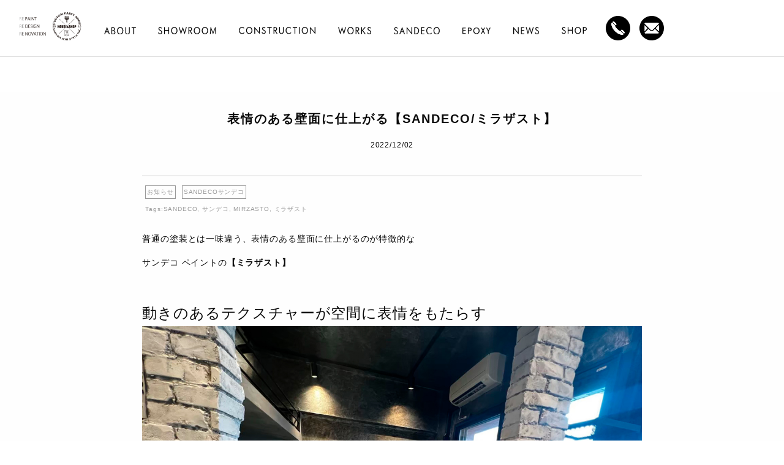

--- FILE ---
content_type: text/html; charset=UTF-8
request_url: https://sakura-1-style.com/sandeko-mirzasto/
body_size: 8740
content:
<!doctype html>
<html dir="ltr" lang="ja" prefix="og: https://ogp.me/ns#">

<head>
  <meta charset="UTF-8">
  <meta name="viewport" content="width=device-width">
  <meta http-equiv="X-UA-Compatible" content="IE=edge">
  
  <link rel="shortcut icon" href="https://sakura-1-style.com/wp/wp-content/themes/sakura-1_style2022/img/common/favicon.ico">
  <link rel="apple-touch-icon" href="https://sakura-1-style.com/wp/wp-content/themes/sakura-1_style2022/img/common/custom_icon.png">
  <link rel="alternate" type="application/rss+xml" title="RSS" href="https://sakura-1-style.com/feed/" />
  <link href="https://sakura-1-style.com/wp/wp-content/themes/sakura-1_style2022/css/foundation.min.css" rel="stylesheet">
  <link href="https://sakura-1-style.com/wp/wp-content/themes/sakura-1_style2022/css/slider-pro.css" rel="stylesheet">
  <link href="https://sakura-1-style.com/wp/wp-content/themes/sakura-1_style2022/css/flexslider.css" rel="stylesheet">
  <link href="https://sakura-1-style.com/wp/wp-content/themes/sakura-1_style2022/css/animate.css" rel="stylesheet">
  <link href="https://sakura-1-style.com/wp/wp-content/themes/sakura-1_style2022/css/normalize.css" rel="stylesheet">
  <link href="https://sakura-1-style.com/wp/wp-content/themes/sakura-1_style2022/style.css" rel="stylesheet">
  <link href="https://use.fontawesome.com/releases/v5.10.2/css/all.css" rel="stylesheet">
  <link href="https://fonts.googleapis.com/css?family=Josefin+Sans:400,600" rel="stylesheet">
     <meta name="format-detection" content="telephone=no">
  	<style>img:is([sizes="auto" i], [sizes^="auto," i]) { contain-intrinsic-size: 3000px 1500px }</style>
	
		<!-- All in One SEO 4.8.4.1 - aioseo.com -->
		<title>表情のある壁面に仕上がる【SANDECO/ミラザスト】 | 仙台 サンデコ 特殊塗装 外壁リノベーション モルタル造形 おしゃれ店舗内装｜櫻一スタイル</title>
	<meta name="robots" content="max-image-preview:large" />
	<meta name="author" content="user_sakura-1-style"/>
	<meta name="p:domain_verify" content="ca9ad336f016dd5dbbc4be5bd80b944a" />
	<link rel="canonical" href="https://sakura-1-style.com/sandeko-mirzasto/" />
	<meta name="generator" content="All in One SEO (AIOSEO) 4.8.4.1" />

		<!-- Google tag (gtag.js) -->
<script async src="https://www.googletagmanager.com/gtag/js?id=G-SCBZNSVYZR"></script>
<script>
  window.dataLayer = window.dataLayer || [];
  function gtag(){dataLayer.push(arguments);}
  gtag('js', new Date());

  gtag('config', 'G-SCBZNSVYZR');
</script>
		<meta property="og:locale" content="ja_JP" />
		<meta property="og:site_name" content="仙台 サンデコ 特殊塗装 外壁リノベーション モルタル造形 おしゃれ店舗内装｜櫻一スタイル | 仙台でサンデコSANDECO塗装、特殊塗装、外壁リノベーション、モルタル造形、おしゃれ店舗の内装なら櫻一スタイル" />
		<meta property="og:type" content="article" />
		<meta property="og:title" content="表情のある壁面に仕上がる【SANDECO/ミラザスト】 | 仙台 サンデコ 特殊塗装 外壁リノベーション モルタル造形 おしゃれ店舗内装｜櫻一スタイル" />
		<meta property="og:url" content="https://sakura-1-style.com/sandeko-mirzasto/" />
		<meta property="article:published_time" content="2022-12-02T01:24:23+00:00" />
		<meta property="article:modified_time" content="2022-12-01T10:24:30+00:00" />
		<meta name="twitter:card" content="summary" />
		<meta name="twitter:title" content="表情のある壁面に仕上がる【SANDECO/ミラザスト】 | 仙台 サンデコ 特殊塗装 外壁リノベーション モルタル造形 おしゃれ店舗内装｜櫻一スタイル" />
		<script type="application/ld+json" class="aioseo-schema">
			{"@context":"https:\/\/schema.org","@graph":[{"@type":"Article","@id":"https:\/\/sakura-1-style.com\/sandeko-mirzasto\/#article","name":"\u8868\u60c5\u306e\u3042\u308b\u58c1\u9762\u306b\u4ed5\u4e0a\u304c\u308b\u3010SANDECO\/\u30df\u30e9\u30b6\u30b9\u30c8\u3011 | \u4ed9\u53f0 \u30b5\u30f3\u30c7\u30b3 \u7279\u6b8a\u5857\u88c5 \u5916\u58c1\u30ea\u30ce\u30d9\u30fc\u30b7\u30e7\u30f3 \u30e2\u30eb\u30bf\u30eb\u9020\u5f62 \u304a\u3057\u3083\u308c\u5e97\u8217\u5185\u88c5\uff5c\u6afb\u4e00\u30b9\u30bf\u30a4\u30eb","headline":"\u8868\u60c5\u306e\u3042\u308b\u58c1\u9762\u306b\u4ed5\u4e0a\u304c\u308b\u3010SANDECO\/\u30df\u30e9\u30b6\u30b9\u30c8\u3011","author":{"@id":"https:\/\/sakura-1-style.com\/author\/user_sakura-1-style\/#author"},"publisher":{"@id":"https:\/\/sakura-1-style.com\/#organization"},"image":{"@type":"ImageObject","url":"https:\/\/sakura-1-style.com\/wp\/wp-content\/uploads\/2022\/12\/mirzasto0.jpg","width":1200,"height":960,"caption":"\u30b5\u30f3\u30c7\u30b3 \u30df\u30e9\u30b6\u30b9\u30c8"},"datePublished":"2022-12-02T10:24:23+09:00","dateModified":"2022-12-01T19:24:30+09:00","inLanguage":"ja","mainEntityOfPage":{"@id":"https:\/\/sakura-1-style.com\/sandeko-mirzasto\/#webpage"},"isPartOf":{"@id":"https:\/\/sakura-1-style.com\/sandeko-mirzasto\/#webpage"},"articleSection":"\u304a\u77e5\u3089\u305b, SANDECO\u30b5\u30f3\u30c7\u30b3, SANDECO, \u30b5\u30f3\u30c7\u30b3, MIRZASTO, \u30df\u30e9\u30b6\u30b9\u30c8"},{"@type":"BreadcrumbList","@id":"https:\/\/sakura-1-style.com\/sandeko-mirzasto\/#breadcrumblist","itemListElement":[{"@type":"ListItem","@id":"https:\/\/sakura-1-style.com#listItem","position":1,"name":"\u30db\u30fc\u30e0","item":"https:\/\/sakura-1-style.com","nextItem":{"@type":"ListItem","@id":"https:\/\/sakura-1-style.com\/category\/news\/#listItem","name":"\u304a\u77e5\u3089\u305b"}},{"@type":"ListItem","@id":"https:\/\/sakura-1-style.com\/category\/news\/#listItem","position":2,"name":"\u304a\u77e5\u3089\u305b","item":"https:\/\/sakura-1-style.com\/category\/news\/","nextItem":{"@type":"ListItem","@id":"https:\/\/sakura-1-style.com\/sandeko-mirzasto\/#listItem","name":"\u8868\u60c5\u306e\u3042\u308b\u58c1\u9762\u306b\u4ed5\u4e0a\u304c\u308b\u3010SANDECO\/\u30df\u30e9\u30b6\u30b9\u30c8\u3011"},"previousItem":{"@type":"ListItem","@id":"https:\/\/sakura-1-style.com#listItem","name":"\u30db\u30fc\u30e0"}},{"@type":"ListItem","@id":"https:\/\/sakura-1-style.com\/sandeko-mirzasto\/#listItem","position":3,"name":"\u8868\u60c5\u306e\u3042\u308b\u58c1\u9762\u306b\u4ed5\u4e0a\u304c\u308b\u3010SANDECO\/\u30df\u30e9\u30b6\u30b9\u30c8\u3011","previousItem":{"@type":"ListItem","@id":"https:\/\/sakura-1-style.com\/category\/news\/#listItem","name":"\u304a\u77e5\u3089\u305b"}}]},{"@type":"Organization","@id":"https:\/\/sakura-1-style.com\/#organization","name":"\u4ed9\u53f0 \u30b5\u30f3\u30c7\u30b3 \u7279\u6b8a\u5857\u88c5 \u5916\u58c1\u30ea\u30ce\u30d9\u30fc\u30b7\u30e7\u30f3 \u30e2\u30eb\u30bf\u30eb\u9020\u5f62 \u304a\u3057\u3083\u308c\u5e97\u8217\u5185\u88c5\uff5c\u6afb\u4e00\u30b9\u30bf\u30a4\u30eb","description":"\u4ed9\u53f0\u3067\u30b5\u30f3\u30c7\u30b3SANDECO\u5857\u88c5\u3001\u7279\u6b8a\u5857\u88c5\u3001\u5916\u58c1\u30ea\u30ce\u30d9\u30fc\u30b7\u30e7\u30f3\u3001\u30e2\u30eb\u30bf\u30eb\u9020\u5f62\u3001\u304a\u3057\u3083\u308c\u5e97\u8217\u306e\u5185\u88c5\u306a\u3089\u6afb\u4e00\u30b9\u30bf\u30a4\u30eb","url":"https:\/\/sakura-1-style.com\/"},{"@type":"Person","@id":"https:\/\/sakura-1-style.com\/author\/user_sakura-1-style\/#author","url":"https:\/\/sakura-1-style.com\/author\/user_sakura-1-style\/","name":"user_sakura-1-style","image":{"@type":"ImageObject","@id":"https:\/\/sakura-1-style.com\/sandeko-mirzasto\/#authorImage","url":"https:\/\/sakura-1-style.com\/wp\/wp-content\/uploads\/2019\/03\/icon-96x96.png","width":96,"height":96,"caption":"user_sakura-1-style"}},{"@type":"WebPage","@id":"https:\/\/sakura-1-style.com\/sandeko-mirzasto\/#webpage","url":"https:\/\/sakura-1-style.com\/sandeko-mirzasto\/","name":"\u8868\u60c5\u306e\u3042\u308b\u58c1\u9762\u306b\u4ed5\u4e0a\u304c\u308b\u3010SANDECO\/\u30df\u30e9\u30b6\u30b9\u30c8\u3011 | \u4ed9\u53f0 \u30b5\u30f3\u30c7\u30b3 \u7279\u6b8a\u5857\u88c5 \u5916\u58c1\u30ea\u30ce\u30d9\u30fc\u30b7\u30e7\u30f3 \u30e2\u30eb\u30bf\u30eb\u9020\u5f62 \u304a\u3057\u3083\u308c\u5e97\u8217\u5185\u88c5\uff5c\u6afb\u4e00\u30b9\u30bf\u30a4\u30eb","inLanguage":"ja","isPartOf":{"@id":"https:\/\/sakura-1-style.com\/#website"},"breadcrumb":{"@id":"https:\/\/sakura-1-style.com\/sandeko-mirzasto\/#breadcrumblist"},"author":{"@id":"https:\/\/sakura-1-style.com\/author\/user_sakura-1-style\/#author"},"creator":{"@id":"https:\/\/sakura-1-style.com\/author\/user_sakura-1-style\/#author"},"image":{"@type":"ImageObject","url":"https:\/\/sakura-1-style.com\/wp\/wp-content\/uploads\/2022\/12\/mirzasto0.jpg","@id":"https:\/\/sakura-1-style.com\/sandeko-mirzasto\/#mainImage","width":1200,"height":960,"caption":"\u30b5\u30f3\u30c7\u30b3 \u30df\u30e9\u30b6\u30b9\u30c8"},"primaryImageOfPage":{"@id":"https:\/\/sakura-1-style.com\/sandeko-mirzasto\/#mainImage"},"datePublished":"2022-12-02T10:24:23+09:00","dateModified":"2022-12-01T19:24:30+09:00"},{"@type":"WebSite","@id":"https:\/\/sakura-1-style.com\/#website","url":"https:\/\/sakura-1-style.com\/","name":"\u4ed9\u53f0 \u30b5\u30f3\u30c7\u30b3 \u7279\u6b8a\u5857\u88c5 \u5916\u58c1\u30ea\u30ce\u30d9\u30fc\u30b7\u30e7\u30f3 \u30e2\u30eb\u30bf\u30eb\u9020\u5f62 \u304a\u3057\u3083\u308c\u5e97\u8217\u5185\u88c5\uff5c\u6afb\u4e00\u30b9\u30bf\u30a4\u30eb","description":"\u4ed9\u53f0\u3067\u30b5\u30f3\u30c7\u30b3SANDECO\u5857\u88c5\u3001\u7279\u6b8a\u5857\u88c5\u3001\u5916\u58c1\u30ea\u30ce\u30d9\u30fc\u30b7\u30e7\u30f3\u3001\u30e2\u30eb\u30bf\u30eb\u9020\u5f62\u3001\u304a\u3057\u3083\u308c\u5e97\u8217\u306e\u5185\u88c5\u306a\u3089\u6afb\u4e00\u30b9\u30bf\u30a4\u30eb","inLanguage":"ja","publisher":{"@id":"https:\/\/sakura-1-style.com\/#organization"}}]}
		</script>
		<!-- All in One SEO -->

<link rel='stylesheet' id='wp-block-library-css' href='https://sakura-1-style.com/wp/wp-includes/css/dist/block-library/style.min.css?ver=6.8.3' type='text/css' media='all' />
<style id='classic-theme-styles-inline-css' type='text/css'>
/*! This file is auto-generated */
.wp-block-button__link{color:#fff;background-color:#32373c;border-radius:9999px;box-shadow:none;text-decoration:none;padding:calc(.667em + 2px) calc(1.333em + 2px);font-size:1.125em}.wp-block-file__button{background:#32373c;color:#fff;text-decoration:none}
</style>
<style id='global-styles-inline-css' type='text/css'>
:root{--wp--preset--aspect-ratio--square: 1;--wp--preset--aspect-ratio--4-3: 4/3;--wp--preset--aspect-ratio--3-4: 3/4;--wp--preset--aspect-ratio--3-2: 3/2;--wp--preset--aspect-ratio--2-3: 2/3;--wp--preset--aspect-ratio--16-9: 16/9;--wp--preset--aspect-ratio--9-16: 9/16;--wp--preset--color--black: #000000;--wp--preset--color--cyan-bluish-gray: #abb8c3;--wp--preset--color--white: #ffffff;--wp--preset--color--pale-pink: #f78da7;--wp--preset--color--vivid-red: #cf2e2e;--wp--preset--color--luminous-vivid-orange: #ff6900;--wp--preset--color--luminous-vivid-amber: #fcb900;--wp--preset--color--light-green-cyan: #7bdcb5;--wp--preset--color--vivid-green-cyan: #00d084;--wp--preset--color--pale-cyan-blue: #8ed1fc;--wp--preset--color--vivid-cyan-blue: #0693e3;--wp--preset--color--vivid-purple: #9b51e0;--wp--preset--gradient--vivid-cyan-blue-to-vivid-purple: linear-gradient(135deg,rgba(6,147,227,1) 0%,rgb(155,81,224) 100%);--wp--preset--gradient--light-green-cyan-to-vivid-green-cyan: linear-gradient(135deg,rgb(122,220,180) 0%,rgb(0,208,130) 100%);--wp--preset--gradient--luminous-vivid-amber-to-luminous-vivid-orange: linear-gradient(135deg,rgba(252,185,0,1) 0%,rgba(255,105,0,1) 100%);--wp--preset--gradient--luminous-vivid-orange-to-vivid-red: linear-gradient(135deg,rgba(255,105,0,1) 0%,rgb(207,46,46) 100%);--wp--preset--gradient--very-light-gray-to-cyan-bluish-gray: linear-gradient(135deg,rgb(238,238,238) 0%,rgb(169,184,195) 100%);--wp--preset--gradient--cool-to-warm-spectrum: linear-gradient(135deg,rgb(74,234,220) 0%,rgb(151,120,209) 20%,rgb(207,42,186) 40%,rgb(238,44,130) 60%,rgb(251,105,98) 80%,rgb(254,248,76) 100%);--wp--preset--gradient--blush-light-purple: linear-gradient(135deg,rgb(255,206,236) 0%,rgb(152,150,240) 100%);--wp--preset--gradient--blush-bordeaux: linear-gradient(135deg,rgb(254,205,165) 0%,rgb(254,45,45) 50%,rgb(107,0,62) 100%);--wp--preset--gradient--luminous-dusk: linear-gradient(135deg,rgb(255,203,112) 0%,rgb(199,81,192) 50%,rgb(65,88,208) 100%);--wp--preset--gradient--pale-ocean: linear-gradient(135deg,rgb(255,245,203) 0%,rgb(182,227,212) 50%,rgb(51,167,181) 100%);--wp--preset--gradient--electric-grass: linear-gradient(135deg,rgb(202,248,128) 0%,rgb(113,206,126) 100%);--wp--preset--gradient--midnight: linear-gradient(135deg,rgb(2,3,129) 0%,rgb(40,116,252) 100%);--wp--preset--font-size--small: 13px;--wp--preset--font-size--medium: 20px;--wp--preset--font-size--large: 36px;--wp--preset--font-size--x-large: 42px;--wp--preset--spacing--20: 0.44rem;--wp--preset--spacing--30: 0.67rem;--wp--preset--spacing--40: 1rem;--wp--preset--spacing--50: 1.5rem;--wp--preset--spacing--60: 2.25rem;--wp--preset--spacing--70: 3.38rem;--wp--preset--spacing--80: 5.06rem;--wp--preset--shadow--natural: 6px 6px 9px rgba(0, 0, 0, 0.2);--wp--preset--shadow--deep: 12px 12px 50px rgba(0, 0, 0, 0.4);--wp--preset--shadow--sharp: 6px 6px 0px rgba(0, 0, 0, 0.2);--wp--preset--shadow--outlined: 6px 6px 0px -3px rgba(255, 255, 255, 1), 6px 6px rgba(0, 0, 0, 1);--wp--preset--shadow--crisp: 6px 6px 0px rgba(0, 0, 0, 1);}:where(.is-layout-flex){gap: 0.5em;}:where(.is-layout-grid){gap: 0.5em;}body .is-layout-flex{display: flex;}.is-layout-flex{flex-wrap: wrap;align-items: center;}.is-layout-flex > :is(*, div){margin: 0;}body .is-layout-grid{display: grid;}.is-layout-grid > :is(*, div){margin: 0;}:where(.wp-block-columns.is-layout-flex){gap: 2em;}:where(.wp-block-columns.is-layout-grid){gap: 2em;}:where(.wp-block-post-template.is-layout-flex){gap: 1.25em;}:where(.wp-block-post-template.is-layout-grid){gap: 1.25em;}.has-black-color{color: var(--wp--preset--color--black) !important;}.has-cyan-bluish-gray-color{color: var(--wp--preset--color--cyan-bluish-gray) !important;}.has-white-color{color: var(--wp--preset--color--white) !important;}.has-pale-pink-color{color: var(--wp--preset--color--pale-pink) !important;}.has-vivid-red-color{color: var(--wp--preset--color--vivid-red) !important;}.has-luminous-vivid-orange-color{color: var(--wp--preset--color--luminous-vivid-orange) !important;}.has-luminous-vivid-amber-color{color: var(--wp--preset--color--luminous-vivid-amber) !important;}.has-light-green-cyan-color{color: var(--wp--preset--color--light-green-cyan) !important;}.has-vivid-green-cyan-color{color: var(--wp--preset--color--vivid-green-cyan) !important;}.has-pale-cyan-blue-color{color: var(--wp--preset--color--pale-cyan-blue) !important;}.has-vivid-cyan-blue-color{color: var(--wp--preset--color--vivid-cyan-blue) !important;}.has-vivid-purple-color{color: var(--wp--preset--color--vivid-purple) !important;}.has-black-background-color{background-color: var(--wp--preset--color--black) !important;}.has-cyan-bluish-gray-background-color{background-color: var(--wp--preset--color--cyan-bluish-gray) !important;}.has-white-background-color{background-color: var(--wp--preset--color--white) !important;}.has-pale-pink-background-color{background-color: var(--wp--preset--color--pale-pink) !important;}.has-vivid-red-background-color{background-color: var(--wp--preset--color--vivid-red) !important;}.has-luminous-vivid-orange-background-color{background-color: var(--wp--preset--color--luminous-vivid-orange) !important;}.has-luminous-vivid-amber-background-color{background-color: var(--wp--preset--color--luminous-vivid-amber) !important;}.has-light-green-cyan-background-color{background-color: var(--wp--preset--color--light-green-cyan) !important;}.has-vivid-green-cyan-background-color{background-color: var(--wp--preset--color--vivid-green-cyan) !important;}.has-pale-cyan-blue-background-color{background-color: var(--wp--preset--color--pale-cyan-blue) !important;}.has-vivid-cyan-blue-background-color{background-color: var(--wp--preset--color--vivid-cyan-blue) !important;}.has-vivid-purple-background-color{background-color: var(--wp--preset--color--vivid-purple) !important;}.has-black-border-color{border-color: var(--wp--preset--color--black) !important;}.has-cyan-bluish-gray-border-color{border-color: var(--wp--preset--color--cyan-bluish-gray) !important;}.has-white-border-color{border-color: var(--wp--preset--color--white) !important;}.has-pale-pink-border-color{border-color: var(--wp--preset--color--pale-pink) !important;}.has-vivid-red-border-color{border-color: var(--wp--preset--color--vivid-red) !important;}.has-luminous-vivid-orange-border-color{border-color: var(--wp--preset--color--luminous-vivid-orange) !important;}.has-luminous-vivid-amber-border-color{border-color: var(--wp--preset--color--luminous-vivid-amber) !important;}.has-light-green-cyan-border-color{border-color: var(--wp--preset--color--light-green-cyan) !important;}.has-vivid-green-cyan-border-color{border-color: var(--wp--preset--color--vivid-green-cyan) !important;}.has-pale-cyan-blue-border-color{border-color: var(--wp--preset--color--pale-cyan-blue) !important;}.has-vivid-cyan-blue-border-color{border-color: var(--wp--preset--color--vivid-cyan-blue) !important;}.has-vivid-purple-border-color{border-color: var(--wp--preset--color--vivid-purple) !important;}.has-vivid-cyan-blue-to-vivid-purple-gradient-background{background: var(--wp--preset--gradient--vivid-cyan-blue-to-vivid-purple) !important;}.has-light-green-cyan-to-vivid-green-cyan-gradient-background{background: var(--wp--preset--gradient--light-green-cyan-to-vivid-green-cyan) !important;}.has-luminous-vivid-amber-to-luminous-vivid-orange-gradient-background{background: var(--wp--preset--gradient--luminous-vivid-amber-to-luminous-vivid-orange) !important;}.has-luminous-vivid-orange-to-vivid-red-gradient-background{background: var(--wp--preset--gradient--luminous-vivid-orange-to-vivid-red) !important;}.has-very-light-gray-to-cyan-bluish-gray-gradient-background{background: var(--wp--preset--gradient--very-light-gray-to-cyan-bluish-gray) !important;}.has-cool-to-warm-spectrum-gradient-background{background: var(--wp--preset--gradient--cool-to-warm-spectrum) !important;}.has-blush-light-purple-gradient-background{background: var(--wp--preset--gradient--blush-light-purple) !important;}.has-blush-bordeaux-gradient-background{background: var(--wp--preset--gradient--blush-bordeaux) !important;}.has-luminous-dusk-gradient-background{background: var(--wp--preset--gradient--luminous-dusk) !important;}.has-pale-ocean-gradient-background{background: var(--wp--preset--gradient--pale-ocean) !important;}.has-electric-grass-gradient-background{background: var(--wp--preset--gradient--electric-grass) !important;}.has-midnight-gradient-background{background: var(--wp--preset--gradient--midnight) !important;}.has-small-font-size{font-size: var(--wp--preset--font-size--small) !important;}.has-medium-font-size{font-size: var(--wp--preset--font-size--medium) !important;}.has-large-font-size{font-size: var(--wp--preset--font-size--large) !important;}.has-x-large-font-size{font-size: var(--wp--preset--font-size--x-large) !important;}
:where(.wp-block-post-template.is-layout-flex){gap: 1.25em;}:where(.wp-block-post-template.is-layout-grid){gap: 1.25em;}
:where(.wp-block-columns.is-layout-flex){gap: 2em;}:where(.wp-block-columns.is-layout-grid){gap: 2em;}
:root :where(.wp-block-pullquote){font-size: 1.5em;line-height: 1.6;}
</style>
<link rel='stylesheet' id='wp-pagenavi-css' href='https://sakura-1-style.com/wp/wp-content/plugins/wp-pagenavi/pagenavi-css.css?ver=2.70' type='text/css' media='all' />


<link rel='stylesheet' id='3654-css' href='//sakura-1-style.com/wp/wp-content/uploads/custom-css-js/3654.css?v=2789' type="text/css" media='all' />
<style type="text/css">.recentcomments a{display:inline !important;padding:0 !important;margin:0 !important;}</style>		<style type="text/css" id="wp-custom-css">
			#construction a{
	display:block;	
}
#example dt a{
	display:block;	
}
h2.cw-title {
    text-align: center;
}
h2.cw-title span {
    display: block;
    font-size: 1.2rem;
    margin-top: 1em;
}
div.cw-desc p {
    max-width: 750px;
    width: 100%;
    margin: 3rem auto 7rem auto;
}
section#ctg-list{
max-width:860px;
	width:100%;
	margin:0 auto;
}
section#ctg-list ul {
    display: flex;
	flex-wrap:wrap;
	justify-content :center;
	margin:3em 0;
}

section#ctg-list ul li{
	width:24%;
}
section#ctg-list ul li a{
	display:block;
	text-align:center;
}

#footer-contact{
	margin-top:80px;
	margin-bottom:80px;
	display:flex;	
}
#footer-contact div{
width:50%;
	color:#fff;
}
#footer-contact .fc-tel{
	background:#49AFBF;
}
#footer-contact .fc-form{
	background:#018001;
}
#footer-contact a{
	display:block;
	padding:3em 0 2em 0;
	text-align:center;
}
#footer-contact dt{
	font-size:1.4rem;
}
#footer-contact dd{
	font-weight:900;
	font-size:2.3rem;
}
#footer-contact dd span{
display:inline-block;
	margin-left:0.2em;
}
#footer-contact .fc-tel dd span{
font-size:2.7rem;
}
@media(max-width:640px){
	section#ctg-list{
	margin:3em 0;	
	}
section#ctg-list ul{
	display:block;
	margin:0;
}
	section#ctg-list ul li{
	width:100%;
		margin:2.5em 0;
}
#footer-contact{
	margin-top:80px;
	margin-bottom:80px;
	display:block;	
}
#footer-contact div{
width:100%;
	color:#fff;
}
}		</style>
			<style>
		.single .entry_content a { display:inline-block; }
		@media only screen and (min-device-width: 320px) and (max-device-width: 639px) {
		.single .entry_content iframe { max-width:100%; }
		}
		select { height:35px; }
	</style>
</head>

<body class="wp-singular post-template-default single single-post postid-5069 single-format-standard wp-theme-sakura-1_style2022 categoryid-1 categoryid-124">
  <div id="loader-wrapper">
    <div id="loader"></div>
  </div>

  <div id="fb-root"></div>
  <script async defer crossorigin="anonymous" src="https://connect.facebook.net/ja_JP/sdk.js#xfbml=1&version=v3.2&appId=306314986635217&autoLogAppEvents=1"></script>

  <div id="wrapper">
    <header>
      <div class="row">
        <h1 class="site_title small-3 medium-1">
          <a class="home_link" href="https://sakura-1-style.com/" title="仙台 サンデコ 特殊塗装 外壁リノベーション モルタル造形 おしゃれ店舗内装｜櫻一スタイル" rel="home">
            <img src="https://sakura-1-style.com/wp/wp-content/themes/sakura-1_style2022/img/common/logo.svg" alt="仙台 サンデコ 特殊塗装 外壁リノベーション モルタル造形 おしゃれ店舗内装｜櫻一スタイル">
          </a>
        </h1>
        <nav class="site_nav_pc small-12 show-for-large flex">
			<div class="menu-sakura-1-container">
				<ul id="menu-sakura-1" class="text_right">
						<li ><a href="https://sakura-1-style.com/about"><img src="https://sakura-1-style.com/wp/wp-content/themes/sakura-1_style2022/img/common/nav01.svg" alt="ABOUT" width="52" height="11"></a></li>
						<li ><a href="https://sakura-1-style.com/showroom"><img src="https://sakura-1-style.com/wp/wp-content/themes/sakura-1_style2022/img/common/nav02.svg" alt="SHOWROOM" width="95" height="11"></a></li>
						<li ><a href="https://sakura-1-style.com/construction"><img src="https://sakura-1-style.com/wp/wp-content/themes/sakura-1_style2022/img/common/nav03.svg" alt="CONSTRUCTION" width="125" height="11"></a></li>
						<li ><a href="https://sakura-1-style.com/works"><img src="https://sakura-1-style.com/wp/wp-content/themes/sakura-1_style2022/img/common/nav04.svg" alt="WORKS" width="54" height="11"></a></li>
						<li ><a href="https://sakura-1-style.com/sandeco"><img src="https://sakura-1-style.com/wp/wp-content/themes/sakura-1_style2022/img/common/nav05.svg" alt="SANDECO" width="75" height="11"></a></li>
						<li ><a href="https://sakura-1-style.com/epoxy"><img src="https://sakura-1-style.com/wp/wp-content/themes/sakura-1_style2022/img/common/nav06.svg" alt="EPOXY" width="46" height="11"></a></li>
						<li ><a href="https://sakura-1-style.com/category/news/"><img src="https://sakura-1-style.com/wp/wp-content/themes/sakura-1_style2022/img/common/nav07.svg" alt="NEWS" width="42" height="11"></a></li>
						<li><a target="_blank" rel="noopener" href="https://standard-culture.stores.jp/"><img src="https://sakura-1-style.com/wp/wp-content/themes/sakura-1_style2022/img/common/nav08.svg" alt="SHOP" width="41" height="11"></a></li>
				</ul>
			</div>
			<a class="contact tel pc-inline" href="tel:022-352-1881"><img src="https://sakura-1-style.com/wp/wp-content/themes/sakura-1_style2022/img/common/ico_tel.svg"></a>
			<a class="contact pc-inline" href="https://sakura-1-style.com/contact"><img src="https://sakura-1-style.com/wp/wp-content/themes/sakura-1_style2022/img/common/ico_mail.svg"></a>
        </nav><!-- site_nav_pc_tb -->

        <div class="site_nav_tb_sp small-12 medium-6 large-6 columns hide-for-large">

          <div class="button_container" id="toggle">
            <span class="top"></span>
            <span class="middle"></span>
            <span class="bottom"></span>
          </div><!-- button_container -->

          <div class="overlay" id="overlay">
            <nav class="overlay-menu">
              <div class="menu-sakura-1_sp-container">
                <ul id="menu-sakura-1_sp" class="">
                  <li><a href="https://sakura-1-style.com"><img src="https://sakura-1-style.com/wp/wp-content/themes/sakura-1_style2022/img/common/sp/nav01.svg" alt="ABOUT" width="66" height="17"></a></li>
                  <li><a href="https://sakura-1-style.com/about"><img src="https://sakura-1-style.com/wp/wp-content/themes/sakura-1_style2022/img/common/sp/nav02.svg" alt="ABOUT" width="168" height="17"></a></li>
                  <li><a href="https://sakura-1-style.com/showroom"><img src="https://sakura-1-style.com/wp/wp-content/themes/sakura-1_style2022/img/common/sp/nav03.svg" alt="SHOWROOM" width="293" height="17"></a></li>
                  <li><a href="https://sakura-1-style.com/construction"><img src="https://sakura-1-style.com/wp/wp-content/themes/sakura-1_style2022/img/common/sp/nav04.svg" alt="CONSTRUCTION" width="303" height="17"></a></li>
                  <li><a href="https://sakura-1-style.com/works"><img src="https://sakura-1-style.com/wp/wp-content/themes/sakura-1_style2022/img/common/sp/nav05.svg" alt="WORKS" width="182" height="17"></a></li>
                  <li><a href="https://sakura-1-style.com/sandeco"><img src="https://sakura-1-style.com/wp/wp-content/themes/sakura-1_style2022/img/common/sp/nav06_v2.svg" alt="SANDECO" width="277" height="17"></a></li>
                  <li><a href="https://sakura-1-style.com/epoxy"><img src="https://sakura-1-style.com/wp/wp-content/themes/sakura-1_style2022/img/common/sp/nav07.svg" alt="EPOXY" width="237" height="17"></a></li>
                  <li><a href="https://sakura-1-style.com/category/news/"><img src="https://sakura-1-style.com/wp/wp-content/themes/sakura-1_style2022/img/common/sp/nav08.svg" alt="NEWS" width="109" height="17"></a></li>
                  <li><a target="_blank" rel="noopener" href="https://standard-culture.stores.jp/"><img src="https://sakura-1-style.com/wp/wp-content/themes/sakura-1_style2022/img/common/sp/nav09.svg" alt="SHOP" width="210" height="17"></a></li>
                </ul>
              </div>
            </nav>
            <h2 class="site_title small-4">
              <img src="https://sakura-1-style.com/wp/wp-content/themes/sakura-1_style2022/img/common/logo.svg" alt="仙台 サンデコ 特殊塗装 外壁リノベーション モルタル造形 おしゃれ店舗内装｜櫻一スタイル">
            </h2>
            <a class="tel" href="tel:022-352-1881"><img src="https://sakura-1-style.com/wp/wp-content/themes/sakura-1_style2022/img/common/img_num_tel.svg"></a>
            <a class="mail" href="https://sakura-1-style.com/contact"><img src="https://sakura-1-style.com/wp/wp-content/themes/sakura-1_style2022/img/common/ico_mail.svg"></a>
			  <p>株式会社櫻一Style</p>
            <p class="small">〒984-0825<br>宮城県仙台市若林区古城3丁目12-12</p>
            <a class="link_map" href="https://goo.gl/maps/C6TbXepyhnciEhkW9" target="_blank" rel="noopener noreferrer">MAP</a>
          </div><!-- overlay -->
        </div><!-- site_nav_tb_sp -->
      </div><!-- row -->
    </header>

    
    <main id="main" class="cf">
<div class="row cf">
  <div id="content" class="">
          <h1 class="entry_title">表情のある壁面に仕上がる【SANDECO/ミラザスト】</h1>
      <p class="date">2022/12/02</p>
      <ul class="categories-list"><li><a href="https://sakura-1-style.com/category/news/">お知らせ</a></li><li><a href="https://sakura-1-style.com/category/sandeco%e3%82%b5%e3%83%b3%e3%83%87%e3%82%b3/">SANDECOサンデコ</a></li></ul>      <div class="tags-list">
        Tags:<a href="https://sakura-1-style.com/tag/sandeco/" rel="tag">SANDECO</a>, <a href="https://sakura-1-style.com/tag/%e3%82%b5%e3%83%b3%e3%83%87%e3%82%b3/" rel="tag">サンデコ</a>, <a href="https://sakura-1-style.com/tag/mirzasto/" rel="tag">MIRZASTO</a>, <a href="https://sakura-1-style.com/tag/%e3%83%9f%e3%83%a9%e3%82%b6%e3%82%b9%e3%83%88/" rel="tag">ミラザスト</a>      </div>
      <div class="entry_content cf"><p>普通の塗装とは一味違う、表情のある壁面に仕上がるのが特徴的な</p>
<p>サンデコ ペイントの<strong>【ミラザスト】</strong></p>
<p>&nbsp;</p>
<h2>動きのあるテクスチャーが空間に表情をもたらす</h2>
<img fetchpriority="high" decoding="async" class="alignnone size-full wp-image-5071" src="https://sakura-1-style.com/wp/wp-content/uploads/2022/12/mirzasto1.jpg" alt="サンデコ　ミラザスト" width="1200" height="900" srcset="https://sakura-1-style.com/wp/wp-content/uploads/2022/12/mirzasto1.jpg 1200w, https://sakura-1-style.com/wp/wp-content/uploads/2022/12/mirzasto1-300x225.jpg 300w, https://sakura-1-style.com/wp/wp-content/uploads/2022/12/mirzasto1-1024x768.jpg 1024w, https://sakura-1-style.com/wp/wp-content/uploads/2022/12/mirzasto1-768x576.jpg 768w, https://sakura-1-style.com/wp/wp-content/uploads/2022/12/mirzasto1-800x600.jpg 800w" sizes="(max-width: 1200px) 100vw, 1200px" />
<p>&nbsp;</p>
<p>コテで塗り付ける時に作るテクスチャー（模様）が、<strong>ミラザスト</strong>の表情を作り出しています。</p>
<p>テクスチャー（模様）だけでなく、質感や色合いなども独特でオリジナリティの高い空間に仕上がります。</p>
<p>&nbsp;</p>
<img decoding="async" class="alignnone size-full wp-image-5070" src="https://sakura-1-style.com/wp/wp-content/uploads/2022/12/mirzasto0.jpg" alt="サンデコ ミラザスト" width="1200" height="960" srcset="https://sakura-1-style.com/wp/wp-content/uploads/2022/12/mirzasto0.jpg 1200w, https://sakura-1-style.com/wp/wp-content/uploads/2022/12/mirzasto0-300x240.jpg 300w, https://sakura-1-style.com/wp/wp-content/uploads/2022/12/mirzasto0-1024x819.jpg 1024w, https://sakura-1-style.com/wp/wp-content/uploads/2022/12/mirzasto0-768x614.jpg 768w, https://sakura-1-style.com/wp/wp-content/uploads/2022/12/mirzasto0-800x640.jpg 800w" sizes="(max-width: 1200px) 100vw, 1200px" />
<p>&nbsp;</p>
<p>そして！ミラザスト限定！！</p>
<p>全色分の塗り板サンプルもショップにて販売中です♫</p>
<p>&nbsp;</p>
<img decoding="async" class="alignnone size-full wp-image-5072" src="https://sakura-1-style.com/wp/wp-content/uploads/2022/12/IMG_4426.jpg" alt="サンデコ ミラザスト　サンプル" width="1200" height="900" srcset="https://sakura-1-style.com/wp/wp-content/uploads/2022/12/IMG_4426.jpg 1200w, https://sakura-1-style.com/wp/wp-content/uploads/2022/12/IMG_4426-300x225.jpg 300w, https://sakura-1-style.com/wp/wp-content/uploads/2022/12/IMG_4426-1024x768.jpg 1024w, https://sakura-1-style.com/wp/wp-content/uploads/2022/12/IMG_4426-768x576.jpg 768w, https://sakura-1-style.com/wp/wp-content/uploads/2022/12/IMG_4426-800x600.jpg 800w" sizes="(max-width: 1200px) 100vw, 1200px" />
<p>&nbsp;</p>
<p>お買い求めの方は<a href="https://sandeco.shop/items/6369d6b24ff8c26ad6b22d2e"><strong>WEBSHOP</strong></a>にて！</p>
<p>&nbsp;</p>
<p>その他、施工に関するお問い合わせや材料についてもっと知りたい方は</p>
<p><strong>サンデコ専用受注LINE</strong>まで、お気軽にご連絡ください＾＾</p>
<p>&nbsp;</p>
<a href="https://lin.ee/PCDxPON"><img decoding="async" src="https://scdn.line-apps.com/n/line_add_friends/btn/ja.png" alt="友だち追加" height="36" border="0" /></a>
</div>

      </div><!-- content -->


  <div id="page_nav">
    <ul class="row">
      <li id="previous"><a class="prev-link box_btn" href="https://sakura-1-style.com/sandeco-effectwind-2/" rel="prev"><i class="fa fa-chevron-circle-left"></i> 海模様？波模様？独特な雰囲気を作り出す【SANDECO/エフェクトウィンド 】</a></li>
      <li id="next"><a class="next-link box_btn" href="https://sakura-1-style.com/sandeco-sandecoart-2/" rel="next">シンプルだけど高級感のある【SANDECO/サンデコアート】 <i class="fa fa-chevron-circle-right"></i></a></li>
    </ul><!-- row -->
  </div><!-- page_nav -->
</div><!-- row -->

</main><!-- main -->

<footer class="text-center">
	<h3><a href="https://sakura-1-style.com"><img src="https://sakura-1-style.com/wp/wp-content/themes/sakura-1_style2022/img/common/logo_foot.svg" alt="ロゴ"></a></h3>
	<h4>株式会社 櫻一style</h4>
	<p>〒984-0825<br>宮城県仙台市若林区古城3丁目12-12</p>
	<a class="link_map" href="https://goo.gl/maps/C6TbXepyhnciEhkW9" target="_blank" rel="noopener noreferrer">MAP</a>
	<a class="tel" href="tel:022-352-1881"><img src="https://sakura-1-style.com/wp/wp-content/themes/sakura-1_style2022/img/common/img_num_tel.svg"></a>
	<a class="mail" href="https://sakura-1-style.com/contact"><img src="https://sakura-1-style.com/wp/wp-content/themes/sakura-1_style2022/img/common/ico_mail.svg"></a>
	<ul class="external_link">
		<li class="square"><a href="https://www.instagram.com/paintdays/" target="_blank" rel="noopener noreferrer"><img src="https://sakura-1-style.com/wp/wp-content/themes/sakura-1_style2022/img/common/logo_insta.svg"></a></li>
		<li class="line"><a href="https://www.youtube.com/channel/UC9qfX_F_9j2TgDKrIrMgR_g" target="_blank" rel="noopener noreferrer"><img src="https://sakura-1-style.com/wp/wp-content/themes/sakura-1_style2022/img/common/logo_youtube.svg"></a></li>
		<li class="square"><a href="https://www.facebook.com/sakuraichistyle/" target="_blank" rel="noopener noreferrer"><img src="https://sakura-1-style.com/wp/wp-content/themes/sakura-1_style2022/img/common/logo_fb.svg"></a></li>
		<li class="square"><a href="https://www.tiktok.com/@paintdays0?lang=ja-JP" target="_blank" rel="noopener noreferrer"><img src="https://sakura-1-style.com/wp/wp-content/themes/sakura-1_style2022/img/common/logo_tk.svg"></a></li>
		<li class="line"><a href="https://lin.ee/onFw3jI" target="_blank" rel="noopener noreferrer"><img src="https://sakura-1-style.com/wp/wp-content/themes/sakura-1_style2022/img/common/logo_line_sakura.svg"></a></li>
		<li class="line2"><a href="https://lin.ee/rbkdSuX" target="_blank" rel="noopener noreferrer"><img src="https://sakura-1-style.com/wp/wp-content/themes/sakura-1_style2022/img/common/logo_line_sandeco.svg"></a></li>
	</ul>
	<ul class="external_link">
		<li><a class="gaiheki" href="http://gaiheki-renobe.com/" target="_blank" rel="noopener"><img src="https://sakura-1-style.com/wp/wp-content/themes/sakura-1_style2022/img/common/logo_renove.svg" alt="外壁リノベ専門店"></a></li>
		<li><a class="gaiheki" href="https://sandecojapan.com/" target="_blank" rel="noopener"><img src="https://sakura-1-style.com/wp/wp-content/themes/sakura-1_style2022/img/common/logo_sandeco.svg" alt="外壁リノベ専門店"></a></li>
		</ul>
</footer>

<p class="copy"><small>&copy; 2018 SAKURA-ICHI style</small></p>
<!--<p class="pagetop"><a href="#"><img src="https://sakura-1-style.com/wp/wp-content/themes/sakura-1_style2022/img/common/page_top_color.svg" alt="ページトップへ"></a></p>-->
<div class="footer_cta">
	<a class="bgb01" href="tel:022-352-1881"><img src="https://sakura-1-style.com/wp/wp-content/themes/sakura-1_style2022/img/common/f_ico_tel.svg" alt="" /></a>
	<a class="bgb02" href="https://sakura-1-style.com/contact"><img src="https://sakura-1-style.com/wp/wp-content/themes/sakura-1_style2022/img/common/f_ico_mail.svg" alt="" /></a>
</div>
</div><!-- wrapper -->

<script type="speculationrules">
{"prefetch":[{"source":"document","where":{"and":[{"href_matches":"\/*"},{"not":{"href_matches":["\/wp\/wp-*.php","\/wp\/wp-admin\/*","\/wp\/wp-content\/uploads\/*","\/wp\/wp-content\/*","\/wp\/wp-content\/plugins\/*","\/wp\/wp-content\/themes\/sakura-1_style2022\/*","\/*\\?(.+)"]}},{"not":{"selector_matches":"a[rel~=\"nofollow\"]"}},{"not":{"selector_matches":".no-prefetch, .no-prefetch a"}}]},"eagerness":"conservative"}]}
</script>
<script type="text/javascript" src="https://ajax.googleapis.com/ajax/libs/jquery/1.11.3/jquery.min.js?ver=6.8.3" id="jquery_js-js"></script>
<script type="text/javascript" src="https://cdnjs.cloudflare.com/ajax/libs/wow/1.1.2/wow.min.js?ver=6.8.3" id="wow_js-js"></script>
<script type="text/javascript" src="https://sakura-1-style.com/wp/wp-content/themes/sakura-1_style2022/js/jquery.sliderPro.min.js?ver=6.8.3" id="sliderPro_js-js"></script>
<script type="text/javascript" src="https://sakura-1-style.com/wp/wp-content/themes/sakura-1_style2022/js/jquery.flexslider.js?ver=6.8.3" id="flexslider-js"></script>
<script type="text/javascript" src="https://sakura-1-style.com/wp/wp-content/themes/sakura-1_style2022/js/foundation.min.js?ver=6.8.3" id="foundation_js-js"></script>
<script type="text/javascript" src="https://sakura-1-style.com/wp/wp-content/themes/sakura-1_style2022/js/utility.js?ver=6.8.3" id="utility_js-js"></script>

<!-- Global site tag (gtag.js) - Google Analytics -->
<script async src="https://www.googletagmanager.com/gtag/js?id=UA-139868167-1"></script>
<script>
  window.dataLayer = window.dataLayer || [];
  function gtag(){dataLayer.push(arguments);}
  gtag('js', new Date());

  gtag('config', 'UA-139868167-1');
</script>


<script src="//instant.page/1.1.0" type="module" integrity="sha384-EwBObn5QAxP8f09iemwAJljc+sU+eUXeL9vSBw1eNmVarwhKk2F9vBEpaN9rsrtp"></script>
<script async defer data-pin-hover="true" data-pin-tall="true" data-pin-lang="ja" src="//assets.pinterest.com/js/pinit.js"></script>
</body>
</html>


--- FILE ---
content_type: image/svg+xml
request_url: https://sakura-1-style.com/wp/wp-content/themes/sakura-1_style2022/img/common/sp/nav02.svg
body_size: 2737
content:
<?xml version="1.0" encoding="UTF-8"?><svg xmlns="http://www.w3.org/2000/svg" viewBox="0 0 337.97 35.71"><defs><style>.d{stroke:#000;stroke-miterlimit:10;stroke-width:.2px;}</style></defs><g id="a"/><g id="b"><g id="c"><g><g><path class="d" d="M25,34.81l-4.3-10.8H8.15l-4.3,10.8H.15L14.4,.26l14.3,34.55h-3.7ZM14.4,8.31l-4.95,12.45h9.95l-5-12.45Z"/><path class="d" d="M51.75,33.51c-1.8,.95-3.55,1.3-6.65,1.3h-8.65V1.01h6.8c2.5,0,3.6,.15,5.05,.7,3.25,1.25,5.2,4.25,5.2,7.85,0,3.4-1.4,5.6-4.6,7.4,4.55,1.1,7.2,4.25,7.2,8.65,0,3.45-1.6,6.4-4.35,7.9Zm-4.5-28.6c-.95-.5-1.75-.65-3.85-.65h-3.55V15.91h3.4c1.85,0,2.85-.2,3.9-.75,1.7-.95,2.8-2.95,2.8-5.2s-1-4.2-2.7-5.05Zm.75,14.6c-.95-.3-1.6-.35-3.85-.35h-4.3v12.4h5.15c2.75,0,4.1-.25,5.25-1.05,1.45-1.05,2.3-2.8,2.3-4.95,0-3-1.7-5.25-4.55-6.05Z"/><path class="d" d="M80,35.61c-9.2,0-15.8-7.45-15.8-17.8S70.9,.21,80.3,.21c8.85,0,15.5,7.55,15.5,17.7s-6.65,17.7-15.8,17.7Zm-.25-32.15c-6.75,0-12,6.3-12,14.45s5.25,14.45,12.25,14.45,12.25-6.15,12.25-14.55-5.25-14.35-12.5-14.35Z"/><path class="d" d="M126.6,29.96c-1.75,3.55-5.5,5.65-10,5.65-4.8,0-8.75-2.4-10.35-6.3-.65-1.6-.95-3.8-.95-6.9V1.01h3.4V22.36c0,2.05,.15,3.4,.5,4.7,.8,3.15,3.8,5.3,7.4,5.3s6.45-2.15,7.35-5.3c.35-1.3,.5-2.45,.5-4.7V1.01h3.4V22.41c0,3.5-.35,5.75-1.25,7.55Z"/><path class="d" d="M149.35,4.26v30.55h-3.4V4.26h-9.25V1.01h21.9v3.25h-9.25Z"/></g><g><path d="M179.53,26.95c0-2.02,.09-6.05,.14-8-.32,1.43-1.04,3.96-2.35,6.3l-1.29-.39c1.88-2.39,2.99-6.39,3.36-7.84h-2.23v-1.17h2.39v-2.58s0-1.06-.05-1.89c1.33,0,1.82,.18,1.82,.37s-.25,.39-.55,.44c-.05,.41-.05,1.22-.05,1.22v2.44h2.12v1.17h-2.02c.41,1.08,1.43,3.27,2.51,4.69l-1.1,.51c-.76-1.45-1.33-2.97-1.63-3.91,.05,1.75,.16,6.28,.16,8.78v4.76h-1.22v-4.9Zm2.85-3.91c1.59-.71,2.62-2.14,2.83-2.37,1.06,.53,1.2,.64,1.2,.76s-.14,.18-.34,.18c-.09,0-.21,0-.32-.05-.16,.18-1.1,1.33-2.25,2.12l-1.1-.64Zm.07,7.68c.48,.02,.92,.02,1.36,.02,3.24,0,5.31-.62,6.6-1.93-1.45-.37-2.71-.48-3.52-.51l-.37,.83-1.2-.23c.6-1.08,1.1-2.35,1.49-3.47h-4v-1.01h4.37c.25-.78,.41-1.38,.46-1.61,.9,.23,1.59,.46,1.59,.67,0,.16-.25,.28-.55,.28h-.14c-.02,.09-.09,.32-.21,.67h8.74v1.01h-3.89c-.21,1.08-.51,2.02-.94,2.85,1.45,.48,3.01,1.24,4.48,2.41l-.78,1.1c-1.38-1.27-2.9-2.07-4.32-2.6-1.4,1.75-3.86,2.69-8.16,2.71l-1.01-1.2Zm1.38-18.51h5.24v8.37h-.99v-.62h-3.27v.71h-.99V12.21Zm4.25,6.9v-1.43h-3.24l-.02,1.43h3.27Zm0-4.58v-1.33h-3.24v1.33h3.24Zm0,2.28v-1.4h-3.24v1.4h3.24Zm-.58,3.84c.18,.21,1.04,1.04,2.02,1.56l-.99,.64c-.74-.55-1.54-1.45-1.72-1.7l.69-.51Zm.48,4.78c-.18,.58-.41,1.22-.69,1.89,.85,.07,2.21,.18,3.79,.6,.41-.69,.69-1.49,.87-2.48h-3.98Zm1.47-2.37c1.61-.83,2.46-2.23,2.64-2.51,.16,.09,.74,.32,1.08,.58,.07,.05,.09,.12,.09,.16,0,.11-.16,.21-.37,.21-.07,0-.16-.02-.25-.05,0,0-.9,1.36-2.05,2.18l-1.15-.57Zm1.31-10.85h5.29v8.37h-1.04v-.62h-3.29v.71h-.97V12.21Zm4.25,2.32v-1.33h-3.29v1.33h3.29Zm0,2.28v-1.4h-3.29v1.4h3.29Zm0,2.3v-1.43h-3.29v1.43h3.29Zm-.46,1.47c.21,.21,1.29,1.38,2.92,2.23l-1.1,.78c-1.1-.78-2.3-2.16-2.55-2.44l.74-.57Z"/><path d="M200.32,20.78h19.27v1.54h-19.27v-1.54Z"/><path d="M224.13,26.81c.21,2.28,1.98,2.51,3.15,2.51,1.06,0,2.62-.39,2.62-2.09,0-1.24-1.1-1.96-2.42-2.23-2.97-.62-4.53-1.22-4.53-3.33,0-2,1.75-3.29,4.02-3.29s4.05,1.17,4.21,3.36h-1.61c-.16-1.66-1.38-2.07-2.67-2.07-1.1,0-2.44,.55-2.44,1.91,0,1.04,.76,1.43,1.75,1.7,.51,.11,1.26,.3,1.75,.41,1.86,.41,3.52,1.38,3.52,3.47,0,2.28-2,3.5-4.25,3.5-2.02,0-4.46-.64-4.83-3.84h1.72Z"/><path d="M234.96,20.05h-2.12v-1.31h2.12v-3.45h1.61v3.45h3.47v1.31h-3.47v6.6c0,1.75,.74,2.32,2.18,2.32h.25c.34,0,1.29-.05,1.49-.07l-.83,1.45h-.34c-1.61,0-4.37,0-4.37-3.17v-7.13Z"/><path d="M241.08,34.14h.37c1.86,0,3.17-.37,4.23-3.98l-4.76-11.43h1.82l3.24,8.39c.21,.55,.41,1.03,.53,1.45,.16-.55,.39-1.24,.46-1.47,.16-.53,1.7-5.13,2.67-8.37h1.72c-1.54,4.39-3.24,9.66-5.06,13.82-.92,2.12-2.02,3.04-4.37,3.06l-.85-1.47Z"/><path d="M253.75,13.77h1.61V30.3h-1.61V13.77Z"/><path d="M269.02,26.49c-.53,2.42-2.28,4.16-5.2,4.16-3.33,0-5.5-2.3-5.5-5.93,0-3.36,2.09-6.37,5.43-6.37,3.52,0,5.15,2.46,5.15,5.75v.07h-8.99c-.02,.21-.02,.44-.02,.6,.02,2.71,1.31,4.51,3.91,4.51,1.84,0,3.15-.97,3.56-2.78h1.66Zm-1.79-3.63c-.07-1.43-.99-3.2-3.45-3.2-2.12,0-3.29,1.56-3.66,3.2h7.11Z"/><path d="M279.62,28.79c3.86-.32,9.15-2.48,9.15-7.34,0-2.34-1.79-5.63-6.35-5.86,.02,.3,.05,.6,.05,.92,0,4.53-3.4,9.17-4.6,10.46-.62,.69-1.26,.99-1.86,.99-1.68,0-3.26-2.44-3.26-4.78,0-4.23,4.35-8.76,9.45-8.76s8.05,3.31,8.05,7.06c0,4.99-4.6,7.79-8.97,8.6l-1.66-1.29Zm-5.5-5.56c0,2.05,1.24,3.22,1.82,3.22,.28,0,.57-.16,.94-.53,.9-.85,4.16-5.04,4.16-9.31,0-.32-.02-.64-.05-.94-3.86,.57-6.88,4.42-6.88,7.57Z"/><path d="M297.15,24.16l.07-5.54c-.67,1.24-1.38,2.46-2.18,3.54l-1.4-.46c2.78-3.08,4.62-7.82,5.22-10.25,1.68,.48,1.91,.64,1.91,.85,0,.18-.3,.34-.62,.34-.07,0-.14,0-.21-.02-.46,1.17-.97,2.48-1.82,4.25,.23,.02,.44,.02,.53,.02,.39,.05,.53,.16,.53,.3,0,.21-.28,.44-.67,.51-.02,.14-.02,1.45-.02,1.45l-.07,12.65h-1.33l.07-7.63Zm2.9-8.46h14.62v1.24h-14.62v-1.24Zm1.75,9.15h10.97l.02,6.65h-1.36v-1.22h-8.32v1.36h-1.31v-6.78Zm.11-12.14h10.74v1.22h-10.74v-1.22Zm.02,6.07h10.67v1.2h-10.65l-.02-1.2Zm.02,2.99h10.62v1.17h-10.62v-1.17Zm9.5,7.31v-3.06l-8.35-.02v3.08h8.35Z"/><path d="M317.02,30.42c1.89-1.4,3.31-3.66,3.89-5.2,.12,.02,1.7,.51,1.7,.87,0,.16-.23,.25-.51,.25-.09,0-.16,0-.25-.02-.67,1.59-2.14,3.63-3.24,4.71l-1.59-.62Zm.11-12.05c6.6-2.46,9.34-6.51,9.7-7.01,1.54,.16,1.7,.32,1.7,.44s-.21,.25-.55,.28c.94,.94,3.98,3.98,9.86,5.75l-1.59,1.04c-1.79-.67-3.36-1.52-4.67-2.39v.99h-8.39v-.83c-1.26,.92-2.78,1.82-4.58,2.58l-1.5-.83Zm3.82,1.13h11.41c.09,0,.23-.18,.39-.18,.02,0,.05,0,.09,.02,.28,.21,.6,.44,.87,.67,.05,.05,.07,.12,.07,.18,0,.14-.16,.28-.46,.32-.34,.53-1.93,2.92-3.29,4.21l-1.4-.46c1.82-1.45,3.13-3.63,3.13-3.63l-10.81,.05v-1.17Zm2.71,6.97v-.67c0-.39,0-.83-.02-1.13,1.7,0,2.12,.18,2.12,.41,0,.18-.28,.39-.71,.44-.05,.41-.09,.97-.09,1.1-.02,.14-.02,.71-.02,1.38,0,1.96,.12,2.18,2.76,2.18,3.36,0,4.07-.14,4.21-3.01l1.4,1.15c-.28,2.3-1.15,3.04-5.52,3.04-2.88,0-4.19-.32-4.19-2.28v-.05l.07-2.58Zm7.68-10.16c-2.05-1.4-3.45-2.81-4.07-3.45-.71,.83-1.91,2.14-3.63,3.45h7.7Zm-5.15,6.99c1.17,.6,3.04,1.89,4,2.9l-1.01,1.1c-.97-1.33-2.58-2.48-3.86-3.2l.87-.8Zm7.01,1.47c1.45,.87,3.79,2.92,4.76,4.3l-1.24,1.04c-1.1-1.95-3.06-3.63-4.51-4.58l.99-.76Z"/></g></g></g></g></svg>

--- FILE ---
content_type: image/svg+xml
request_url: https://sakura-1-style.com/wp/wp-content/themes/sakura-1_style2022/img/common/nav04.svg
body_size: 605
content:
<?xml version="1.0" encoding="UTF-8"?><svg xmlns="http://www.w3.org/2000/svg" viewBox="0 0 54.65 11.75"><defs><style>.d{stroke:#000;stroke-miterlimit:10;stroke-width:.2px;}</style></defs><g id="a"/><g id="b"><g id="c"><g><path class="d" d="M9.61,11.43L6.59,3.11,3.54,11.43,.14,.36H1.24L3.67,8.39,6.59,.36l2.91,8.04L11.93,.36h1.1l-3.42,11.08Z"/><path class="d" d="M20.52,11.43c-2.95,0-5.06-2.39-5.06-5.7S17.61,.1,20.62,.1c2.83,0,4.96,2.42,4.96,5.67s-2.13,5.67-5.06,5.67Zm-.08-10.29c-2.16,0-3.84,2.02-3.84,4.63s1.68,4.63,3.92,4.63,3.92-1.97,3.92-4.66-1.68-4.59-4-4.59Z"/><path class="d" d="M34.14,11.18l-3.11-4.93h-.93v4.93h-1.09V.36h2.16c2.38,0,3.54,.96,3.54,2.95,0,1.65-.88,2.64-2.53,2.88l3.27,4.99h-1.31ZM31.27,1.4h-1.17v3.81h1.17c1.63,0,2.3-.56,2.3-1.9s-.67-1.9-2.3-1.9Z"/><path class="d" d="M44.14,11.18l-3.81-5.17-.93,1.02v4.15h-1.09V.36h1.09V5.49L43.96,.36h1.46l-4.39,4.87,4.51,5.95h-1.41Z"/><path class="d" d="M51.4,11.43c-1.54,0-2.72-.83-3.33-2.37l.99-.48c.43,1.17,1.23,1.81,2.3,1.81,1.18,0,2.05-.88,2.05-2.08,0-1.04-.45-1.55-2.13-2.45-1.94-1.02-2.51-1.71-2.51-3.03,0-1.57,1.15-2.74,2.71-2.74,1.15,0,2,.61,2.53,1.81l-.88,.54c-.4-.93-.88-1.31-1.63-1.31-.9,0-1.58,.7-1.58,1.62s.42,1.41,1.89,2.16c.91,.46,1.36,.74,1.78,1.12,.66,.58,.98,1.33,.98,2.24,0,1.84-1.31,3.15-3.15,3.15Z"/></g></g></g></svg>

--- FILE ---
content_type: image/svg+xml
request_url: https://sakura-1-style.com/wp/wp-content/themes/sakura-1_style2022/img/common/f_ico_tel.svg
body_size: 602
content:
<?xml version="1.0" encoding="utf-8"?>
<!-- Generator: Adobe Illustrator 26.2.1, SVG Export Plug-In . SVG Version: 6.00 Build 0)  -->
<svg version="1.1" id="レイヤー_1" xmlns="http://www.w3.org/2000/svg" xmlns:xlink="http://www.w3.org/1999/xlink" x="0px"
	 y="0px" viewBox="0 0 64 64" style="enable-background:new 0 0 64 64;" xml:space="preserve">
<style type="text/css">
	.st0{fill:#FFFFFF;}
</style>
<g id="a">
</g>
<g id="b">
	<g id="c">
		<g>
			<path class="st0" d="M5.4,6.9c2.4,2.5,4.9,5,7.4,7.5c1.5,1.5,2.9,3,4.4,4.4c1.3,1.3,2.7,2.3,1.9,4.6c-0.3,0.8,0.4,2.2,1.1,3.1
				c4.8,6.6,10.5,12.3,17,17.1c1.3,1,2.9,1.6,4.6,0.8c0.3-0.1,0.9,0,1.1,0.2c4.7,4.6,9.3,9.3,13.9,13.9c-2.6,3.7-6.3,3.3-9.8,2.8
				c-9.1-1.4-17-5.8-24-11.6C13.4,41.6,6.1,31.8,3,19.3c-0.5-2.1-0.6-4.2-0.7-6.4C2.2,10.5,3,8.5,5.4,6.9L5.4,6.9z"/>
			<path class="st0" d="M21.6,19.4c-4.8-4.8-9.5-9.6-14.3-14.3c1.7-3.2,6-3.9,8.7-0.8c1.9,2.2,4.1,4.2,6.2,6.2
				C25.8,14,25.7,16.1,21.6,19.4z"/>
			<path class="st0" d="M58.8,56.5c-4.7-4.8-9.5-9.5-14.2-14.3c2.4-3.9,5.2-4.2,8.5-1c2.2,2.2,4.3,4.3,6.5,6.5
				C62.6,50.9,62.3,54,58.8,56.5L58.8,56.5z"/>
		</g>
	</g>
</g>
</svg>


--- FILE ---
content_type: image/svg+xml
request_url: https://sakura-1-style.com/wp/wp-content/themes/sakura-1_style2022/img/common/nav02.svg
body_size: 695
content:
<?xml version="1.0" encoding="UTF-8"?><svg xmlns="http://www.w3.org/2000/svg" viewBox="0 0 95.49 11.75"><defs><style>.d{stroke:#000;stroke-miterlimit:10;stroke-width:.2px;}</style></defs><g id="a"/><g id="b"><g id="c"><g><path class="d" d="M3.46,11.43c-1.54,0-2.72-.83-3.33-2.37l.99-.48c.43,1.17,1.23,1.81,2.31,1.81,1.18,0,2.05-.88,2.05-2.08,0-1.04-.45-1.55-2.13-2.45C1.41,4.84,.83,4.15,.83,2.84,.83,1.27,1.98,.1,3.54,.1c1.15,0,2,.61,2.53,1.81l-.88,.54c-.4-.93-.88-1.31-1.63-1.31-.9,0-1.58,.7-1.58,1.62s.42,1.41,1.89,2.16c.91,.46,1.36,.74,1.78,1.12,.66,.58,.98,1.33,.98,2.24,0,1.84-1.31,3.15-3.15,3.15Z"/><path class="d" d="M17.11,11.18V5.88h-5.95v5.3h-1.09V.36h1.09V4.84h5.95V.36h1.09V11.18h-1.09Z"/><path class="d" d="M26.69,11.43c-2.95,0-5.06-2.39-5.06-5.7S23.78,.1,26.78,.1c2.83,0,4.96,2.42,4.96,5.67s-2.13,5.67-5.06,5.67Zm-.08-10.29c-2.16,0-3.84,2.02-3.84,4.63s1.68,4.63,3.92,4.63,3.92-1.97,3.92-4.66-1.68-4.59-4-4.59Z"/><path class="d" d="M43.67,11.43l-3.03-8.32-3.04,8.32L34.19,.36h1.1l2.43,8.04L40.64,.36l2.91,8.04L45.99,.36h1.1l-3.43,11.08Z"/><path class="d" d="M55.09,11.18l-3.11-4.93h-.93v4.93h-1.09V.36h2.16c2.38,0,3.54,.96,3.54,2.95,0,1.65-.88,2.64-2.53,2.88l3.27,4.99h-1.31Zm-2.87-9.78h-1.17v3.81h1.17c1.63,0,2.3-.56,2.3-1.9s-.67-1.9-2.3-1.9Z"/><path class="d" d="M63.87,11.43c-2.95,0-5.06-2.39-5.06-5.7S60.96,.1,63.97,.1c2.83,0,4.96,2.42,4.96,5.67s-2.13,5.67-5.06,5.67Zm-.08-10.29c-2.16,0-3.84,2.02-3.84,4.63s1.68,4.63,3.92,4.63,3.92-1.97,3.92-4.66-1.68-4.59-4-4.59Z"/><path class="d" d="M76.98,11.43c-2.95,0-5.06-2.39-5.06-5.7S74.06,.1,77.07,.1c2.83,0,4.96,2.42,4.96,5.67s-2.13,5.67-5.06,5.67Zm-.08-10.29c-2.16,0-3.84,2.02-3.84,4.63s1.68,4.63,3.92,4.63,3.92-1.97,3.92-4.66-1.68-4.59-4-4.59Z"/><path class="d" d="M94.35,11.18l-.74-7.88-3.31,7.88-3.31-7.88-.74,7.88h-1.02l1.07-10.82h.43l3.57,8.48L93.86,.36h.45l1.07,10.82h-1.02Z"/></g></g></g></svg>

--- FILE ---
content_type: image/svg+xml
request_url: https://sakura-1-style.com/wp/wp-content/themes/sakura-1_style2022/img/common/nav06.svg
body_size: 488
content:
<?xml version="1.0" encoding="UTF-8"?><svg xmlns="http://www.w3.org/2000/svg" viewBox="0 0 46.68 11.53"><defs><style>.d{stroke:#000;stroke-miterlimit:10;stroke-width:.2px;}</style></defs><g id="a"/><g id="b"><g id="c"><g><path class="d" d="M.1,11.18V.36H5.27V1.4H1.19v3.33H5.27v1.04H1.19v4.37H5.27v1.04H.1Z"/><path class="d" d="M11.6,6.25h-1.44v4.93h-1.09V.36h2.53c1.09,0,1.66,.11,2.24,.46,.88,.51,1.33,1.36,1.33,2.48,0,1.94-1.22,2.94-3.57,2.94Zm1.26-4.71c-.37-.11-.64-.14-1.42-.14h-1.28v3.81h1.28c.83,0,1.2-.05,1.58-.21,.66-.27,1.01-.86,1.01-1.7,0-.91-.4-1.5-1.17-1.76Z"/><path class="d" d="M23.22,11.43c-2.95,0-5.06-2.39-5.06-5.7S20.31,.1,23.32,.1c2.83,0,4.96,2.42,4.96,5.67s-2.13,5.67-5.06,5.67Zm-.08-10.29c-2.16,0-3.84,2.02-3.84,4.63s1.68,4.63,3.92,4.63,3.92-1.97,3.92-4.66-1.68-4.59-4-4.59Z"/><path class="d" d="M36.31,11.18l-2.21-4.43-2.19,4.43h-1.18l2.79-5.63L30.95,.36h1.18l1.97,3.99,1.98-3.99h1.18l-2.58,5.19,2.8,5.63h-1.18Z"/><path class="d" d="M43.49,6.26v4.91h-1.09V6.26L39.38,.36h1.23l2.34,4.67L45.29,.36h1.23l-3.03,5.91Z"/></g></g></g></svg>

--- FILE ---
content_type: image/svg+xml
request_url: https://sakura-1-style.com/wp/wp-content/themes/sakura-1_style2022/img/common/logo_line_sakura.svg
body_size: 1891
content:
<?xml version="1.0" encoding="utf-8"?>
<!-- Generator: Adobe Illustrator 28.0.0, SVG Export Plug-In . SVG Version: 6.00 Build 0)  -->
<svg version="1.1" id="レイヤー_1" xmlns="http://www.w3.org/2000/svg" xmlns:xlink="http://www.w3.org/1999/xlink" x="0px"
	 y="0px" viewBox="0 0 45.3 28.8" style="enable-background:new 0 0 45.3 28.8;" xml:space="preserve">
<g id="a">
</g>
<g>
	<g id="b">
		<g id="c">
			<g>
				<path d="M15.6-0.2h-2.3c-0.4,0-0.6,0.3-0.6,0.6V15c0,0.4,0.3,0.6,0.6,0.6h2.3c0.4,0,0.7-0.3,0.7-0.6V0.4
					C16.3,0.1,16-0.2,15.6-0.2"/>
				<path d="M31.8-0.2h-2.3c-0.4,0-0.6,0.3-0.6,0.6V9l-6.7-9c0,0,0,0,0-0.1l0,0l0,0l0,0l0,0l0,0l0,0l0,0l0,0l0,0l0,0l0,0l0,0h-0.1
					l0,0l0,0l0,0h-2.4c-0.4,0-0.6,0.3-0.6,0.6V15c0,0.4,0.3,0.6,0.6,0.6H22c0.4,0,0.6-0.3,0.6-0.6V6.3l6.7,9c0,0.1,0.1,0.1,0.2,0.2
					l0,0l0,0l0,0l0,0l0,0l0,0l0,0l0,0c0,0,0.1,0,0.2,0H32c0.4,0,0.6-0.3,0.6-0.6V0.4C32.4,0.1,32.1-0.2,31.8-0.2"/>
				<path d="M10,12H3.6V0.4c0-0.4-0.3-0.6-0.7-0.6H0.6C0.3-0.2,0,0.1,0,0.4V15l0,0c0,0.2,0.1,0.3,0.2,0.4l0,0l0,0
					c0.1,0.1,0.3,0.2,0.5,0.2H10c0.4,0,0.6-0.3,0.6-0.6v-2.3C10.6,12.3,10.4,12,10,12"/>
				<path d="M44.7-0.2h-9.3c-0.2,0-0.3,0.1-0.5,0.2l0,0l0,0c-0.1,0.1-0.2,0.3-0.2,0.4l0,0V15l0,0c0,0.2,0.1,0.3,0.2,0.4l0,0l0,0
					c0.1,0.1,0.3,0.2,0.5,0.2h9.3c0.4,0,0.7-0.3,0.7-0.6v-2.3c0-0.4-0.3-0.6-0.7-0.6h-6.4V9.5h6.4c0.4,0,0.7-0.3,0.7-0.6V6.5
					c0-0.4-0.3-0.7-0.7-0.7h-6.4V3.4h6.4c0.4,0,0.7-0.3,0.7-0.6V0.4C45.3,0.1,45-0.2,44.7-0.2"/>
			</g>
		</g>
	</g>
	<g>
		<path d="M4.2,22.7c-0.5,0-0.7,0-0.7,0c-0.1,0-0.1,0-0.1-0.1V22c0-0.1,0-0.1,0.1-0.1c0,0,0.2,0,0.7,0h0.1v-0.5c0-0.5,0-0.8-0.1-1.1
			c0.3,0,0.5,0,0.8,0.1c0.1,0,0.1,0,0.1,0.1s0,0.1,0,0.2S5,20.9,5,21.5V22c0.4,0,0.5,0,0.6,0s0.1,0,0.1,0.1v0.6c0,0.1,0,0.1-0.1,0.1
			c0,0-0.2,0-0.5,0c0.2,0.5,0.4,0.9,0.7,1.3c-0.1,0.1-0.1,0.2-0.2,0.3c0.2-0.1,0.5-0.3,0.6-0.5c0.1-0.1,0.1-0.1,0.1-0.2
			c-0.2,0-0.3,0-0.4,0s-0.1,0-0.1-0.1c0,0,0-0.3,0-0.8v-1.3c0-0.5,0-0.7,0-0.8c0-0.1,0-0.1,0.1-0.1c0,0,0.2,0,0.7,0h0.6
			c0.5,0,0.6,0,0.7,0s0.1,0,0.1,0.1c0,0,0,0.3,0,0.8v1.3c0,0.5,0,0.7,0,0.8c0,0.1,0,0.1-0.1,0.1s-0.2,0-0.7,0H6.5
			c0.1,0.1,0.3,0.2,0.4,0.2s0.1,0,0.1,0C7,24,7,24,6.9,24c0,0-0.1,0.1-0.2,0.1c-0.1,0.2-0.3,0.3-0.5,0.5c-0.1,0.1-0.1,0.1-0.2,0.1
			c0,0-0.1,0-0.1-0.1c-0.1-0.1-0.2-0.2-0.3-0.3l-0.1,0.2c0,0.1-0.1,0.1-0.1,0.1s-0.1,0-0.1-0.1C5.2,24.3,5.1,24,5,23.7
			c0,2.2,0.1,3.9,0.1,4.1c0,0.1,0,0.1-0.1,0.1H4.4c-0.1,0-0.1,0-0.1-0.1s0-1.7,0.1-3.6c-0.2,0.6-0.4,1.2-0.7,1.7
			C3.7,26,3.6,26,3.6,26s-0.1,0-0.1-0.1c-0.1-0.2-0.2-0.4-0.3-0.6C3.7,24.6,4.1,23.7,4.2,22.7L4.2,22.7z M7.2,24.9
			c0.1-0.2,0.2-0.3,0.2-0.5c0.3,0,0.5,0.1,0.7,0.2c0.1,0,0.1,0,0.1,0.1c0,0,0,0.1-0.1,0.1C8,24.8,8,24.9,7.9,25h1.7
			c0.8,0,1.1,0,1.1,0c0.1,0,0.1,0,0.1,0.1v0.5c0,0.1,0,0.1-0.1,0.1c0,0-0.3,0-1.1,0c-0.2,0.4-0.3,0.7-0.6,0.9
			c0.6,0.2,1.1,0.4,1.6,0.6c0.1,0,0.1,0,0,0.1l-0.3,0.4c-0.1,0.1-0.1,0.1-0.2,0.1c-0.5-0.3-1.1-0.5-1.7-0.7
			c-0.7,0.5-1.5,0.7-2.5,0.8c-0.3,0-0.3,0-0.4-0.2s-0.1-0.3-0.2-0.4c0.9,0,1.7-0.1,2.2-0.4L7,26.6l-0.1,0.1
			c-0.1,0.1-0.1,0.1-0.2,0.1l-0.4-0.1c-0.1,0-0.1,0-0.1-0.1c0,0,0-0.1,0.1-0.1l0.3-0.4l0.3-0.4c-0.7,0-1,0-1,0c-0.1,0-0.1,0-0.1-0.1
			v-0.5c0-0.1,0-0.1,0.1-0.1c0,0,0.3,0,1.1,0L7.2,24.9L7.2,24.9z M6.7,21.4h0.8V21H6.7V21.4z M7.5,22.3V22H6.7v0.3H7.5z M7.5,22.7
			H6.7v0.4h0.8V22.7z M7.6,23.7C7.6,23.6,7.6,23.6,7.6,23.7c0.1,0,0.1,0,0.2,0c0.1,0.1,0.3,0.3,0.5,0.4c-0.1,0.1-0.2,0.1-0.3,0.2
			c-0.1,0.1-0.1,0.2-0.2,0.2c0,0-0.1,0-0.2-0.1S7.4,24.1,7.3,24c0-0.1,0-0.1,0-0.1L7.6,23.7z M7.6,25.7c-0.1,0.1-0.2,0.3-0.3,0.4
			c0.3,0.1,0.7,0.2,1,0.2c0.2-0.2,0.4-0.4,0.5-0.7H7.6V25.7z M9.1,23.6c0.1,0.1,0.3,0.2,0.4,0.2c0.1,0,0.1,0.1,0.1,0.1
			s0,0.1-0.1,0.1l-0.1,0.1c-0.1,0.1-0.2,0.3-0.4,0.4c-0.1,0.1-0.1,0.1-0.2,0.1c0,0-0.1-0.1-0.2-0.2c-0.1-0.1-0.2-0.2-0.3-0.3
			c0.3-0.2,0.5-0.3,0.6-0.5C8.9,23.7,9,23.7,9.1,23.6c-0.3,0-0.4,0-0.4,0c-0.1,0-0.1,0-0.1-0.1c0,0,0-0.3,0-0.8v-1.3
			c0-0.5,0-0.7,0-0.8c0-0.1,0-0.1,0.1-0.1c0,0,0.2,0,0.7,0H10c0.5,0,0.6,0,0.7,0c0.1,0,0.1,0,0.1,0.1c0,0,0,0.3,0,0.8v1.3
			c0,0.5,0,0.7,0,0.8c0,0.1,0,0.1-0.1,0.1c0,0-0.2,0-0.7,0H9.1z M9.2,21.4H10V21H9.2V21.4z M10,22.3V22H9.2v0.3H10z M10,22.7H9.2
			v0.4H10V22.7z M10,23.7C10.1,23.6,10.1,23.6,10,23.7c0.1,0,0.1,0,0.2,0c0.2,0.2,0.5,0.4,0.8,0.6c-0.1,0.1-0.2,0.2-0.3,0.3
			c-0.1,0.1-0.1,0.2-0.2,0.2c0,0-0.1,0-0.2-0.1c-0.2-0.2-0.5-0.4-0.6-0.6c-0.1-0.1,0-0.1,0-0.2L10,23.7z"/>
		<path d="M13.6,24.5c-0.7,0-1,0-1,0c-0.1,0-0.1,0-0.1-0.1v-0.8c0-0.1,0-0.1,0.1-0.1c0,0,0.3,0,1,0h5c0.7,0,1,0,1,0
			c0.1,0,0.1,0,0.1,0.1v0.8c0,0.1,0,0.1-0.1,0.1c0,0-0.3,0-1,0H13.6z"/>
		<path d="M23.8,24c-0.1-0.5-0.4-0.7-0.8-0.7s-0.7,0.2-0.7,0.5c0,0.4,0.1,0.5,0.8,0.7l0.4,0.1c1,0.3,1.4,0.6,1.4,1.4
			s-0.6,1.4-1.8,1.4c-1,0-1.6-0.3-1.9-1.1l1-0.3c0.1,0.5,0.5,0.8,0.9,0.8c0.6,0,0.8-0.3,0.8-0.6c0-0.4-0.2-0.5-0.9-0.7l-0.4-0.1
			c-1-0.3-1.3-0.6-1.3-1.4c0-0.7,0.6-1.3,1.7-1.3c0.9,0,1.5,0.4,1.8,1.2L23.8,24z"/>
		<path d="M27.7,22.7h1v0.8h-1V26c0,0.5,0.2,0.7,0.6,0.7c0.2,0,0.3,0,0.5,0v0.7c-0.3,0-0.5,0-0.8,0c-0.9,0-1.3-0.4-1.3-1.2v-2.7H26
			v-0.8h0.7v-1.2l1-0.2V22.7z"/>
		<path d="M32.2,27.4c-0.4,1-0.9,1.4-1.8,1.4c-0.2,0-0.3,0-0.6,0V28c0.2,0,0.4,0.1,0.6,0.1c0.4,0,0.7-0.2,0.9-0.7l0.1-0.2l-1.5-4.4
			H31l0.5,1.9c0.1,0.5,0.2,1,0.4,1.5H32c0.1-0.5,0.3-1,0.4-1.5l0.5-1.9h1L32.2,27.4z"/>
		<path d="M36.3,27.2h-1v-6.5h1V27.2z"/>
		<path d="M39,25.2c0,0.9,0.4,1.4,1.1,1.4c0.5,0,0.8-0.3,1-0.9L42,26c-0.3,0.9-0.9,1.3-1.9,1.3c-1.4,0-2.1-0.9-2.1-2.4
			s0.8-2.4,2.1-2.4c1.2,0,2,0.8,2,2.4v0.2H39V25.2z M41.1,24.5c0-0.8-0.4-1.2-1-1.2s-1,0.5-1,1.2H41.1z"/>
	</g>
	<g id="a_00000139272846463045815020000016217606107005746109_">
	</g>
</g>
</svg>


--- FILE ---
content_type: image/svg+xml
request_url: https://sakura-1-style.com/wp/wp-content/themes/sakura-1_style2022/img/common/sp/nav03.svg
body_size: 3298
content:
<?xml version="1.0" encoding="UTF-8"?><svg xmlns="http://www.w3.org/2000/svg" viewBox="0 0 586.83 35.82"><defs><style>.d{stroke:#000;stroke-miterlimit:10;stroke-width:.2px;}.e{opacity:.8;}</style></defs><g id="a"/><g id="b"><g id="c"><g><g><path class="d" d="M10.53,35.5c-4.8,0-8.5-2.6-10.4-7.4l3.1-1.5c1.35,3.65,3.85,5.65,7.2,5.65,3.7,0,6.4-2.75,6.4-6.5,0-3.25-1.4-4.85-6.65-7.65-6.05-3.2-7.85-5.35-7.85-9.45C2.33,3.75,5.93,.1,10.78,.1c3.6,0,6.25,1.9,7.9,5.65l-2.75,1.7c-1.25-2.9-2.75-4.1-5.1-4.1-2.8,0-4.95,2.2-4.95,5.05s1.3,4.4,5.9,6.75c2.85,1.45,4.25,2.3,5.55,3.5,2.05,1.8,3.05,4.15,3.05,7,0,5.75-4.1,9.85-9.85,9.85Z"/><path class="d" d="M51.93,34.7V18.15h-18.6v16.55h-3.4V.9h3.4V14.9h18.6V.9h3.4V34.7h-3.4Z"/><path class="d" d="M80.63,35.5c-9.2,0-15.8-7.45-15.8-17.8S71.53,.1,80.93,.1c8.85,0,15.5,7.55,15.5,17.7s-6.65,17.7-15.8,17.7Zm-.25-32.15c-6.75,0-12,6.3-12,14.45s5.25,14.45,12.25,14.45,12.25-6.15,12.25-14.55-5.25-14.35-12.5-14.35Z"/><path class="d" d="M132.43,35.5l-9.45-26-9.5,26L102.83,.9h3.45l7.6,25.1L122.98,.9l9.1,25.1L139.68,.9h3.45l-10.7,34.6Z"/><path class="d" d="M166.88,34.7l-9.7-15.4h-2.9v15.4h-3.4V.9h6.75c7.45,0,11.05,3,11.05,9.2,0,5.15-2.75,8.25-7.9,9l10.2,15.6h-4.1Zm-8.95-30.55h-3.65v11.9h3.65c5.1,0,7.2-1.75,7.2-5.95s-2.1-5.95-7.2-5.95Z"/><path class="d" d="M193.08,35.5c-9.2,0-15.8-7.45-15.8-17.8S183.98,.1,193.38,.1c8.85,0,15.5,7.55,15.5,17.7s-6.65,17.7-15.8,17.7Zm-.25-32.15c-6.75,0-12,6.3-12,14.45s5.25,14.45,12.25,14.45,12.25-6.15,12.25-14.55-5.25-14.35-12.5-14.35Z"/><path class="d" d="M232.78,35.5c-9.2,0-15.8-7.45-15.8-17.8S223.68,.1,233.08,.1c8.85,0,15.5,7.55,15.5,17.7s-6.65,17.7-15.8,17.7Zm-.25-32.15c-6.75,0-12,6.3-12,14.45s5.25,14.45,12.25,14.45,12.25-6.15,12.25-14.55-5.25-14.35-12.5-14.35Z"/><path class="d" d="M285.83,34.7l-2.3-24.6-10.35,24.6-10.35-24.6-2.3,24.6h-3.2l3.35-33.8h1.35l11.15,26.5L284.28,.9h1.4l3.35,33.8h-3.2Z"/></g><g class="e"><g><path d="M315.27,32.86c4.62-2.14,6.67-5.77,6.67-10.39,0-.51-.02-1.03-.07-1.59,1.43,0,2.41,.05,2.41,.37,0,.18-.3,.37-.74,.46,0,5.06-1.52,8.88-6.49,12.1l-1.79-.94Zm.3-15.38h14.97c.21,0,.28-.14,.44-.14,.09,0,1.29,.85,1.29,1.08,0,.16-.28,.28-.55,.3-1.43,2.39-3.84,4.65-6.62,6.12l-1.52-.97c2.09-.85,5.01-2.9,6.28-5.06l-14.28,.07v-1.4Z"/><path d="M337.92,26.79c5.24-1.7,10.88-6.3,13.41-10.23,.34,.12,1.86,.8,1.86,1.17,0,.14-.14,.23-.41,.23-.12,0-.23-.02-.39-.05-1.13,1.38-2.41,2.71-3.75,3.93v12.35h-1.59l.05-11.01c-2.62,2.16-5.36,3.86-7.57,4.76l-1.61-1.15Z"/><path d="M361.98,32.65c6.19-.97,7.5-4.76,7.79-8.83h-8.62v-1.45h16.88v1.45h-6.71c-.25,4.16-1.84,8.83-7.75,10.05l-1.59-1.22Zm1.56-15.11h12.12v1.45h-12.12v-1.45Zm12.35-2.12c.55,.32,2.05,1.54,2.76,2.55l-.97,.8c-.62-.97-1.54-1.82-2.69-2.69l.9-.67Zm1.91-1.31c.55,.3,2.05,1.4,2.81,2.41l-.97,.85c-.67-.97-1.59-1.77-2.69-2.55l.85-.71Z"/><path d="M385.49,28.72c4.16-1.38,8.46-4.88,10.42-7.93,1.15,.48,1.66,.83,1.66,1.06,0,.16-.18,.23-.46,.23-.07,0-.18,0-.28-.02-.87,1.03-1.84,2.02-2.83,2.94v9.54h-1.43l.02-8.32c-1.98,1.59-4,2.85-5.68,3.52l-1.43-1.01Z"/><path d="M407.27,32.86c4.62-2.14,6.67-5.77,6.67-10.39,0-.51-.02-1.03-.07-1.59,1.43,0,2.41,.05,2.41,.37,0,.18-.3,.37-.74,.46,0,5.06-1.52,8.88-6.49,12.1l-1.79-.94Zm.3-15.38h14.97c.21,0,.28-.14,.44-.14,.09,0,1.29,.85,1.29,1.08,0,.16-.28,.28-.55,.3-1.43,2.39-3.84,4.65-6.62,6.12l-1.52-.97c2.09-.85,5.01-2.9,6.28-5.06l-14.28,.07v-1.4Z"/><path d="M429.42,33.32c2.42-3.96,4.37-7.77,5.54-10.6l-1.24,.28c-1.04,.25-2.07,.41-2.92,.41-.18,0-.37,0-.53-.02l-.48-1.38s-.02-.05-.02-.05c0-.09,.09-.11,.14-.11,.53,.09,1.06,.14,1.59,.14,1.01,0,1.47-.07,3.96-.51,.55-1.52,1.13-3.36,1.22-4.97,.34,.07,1.31,.21,1.77,.34,.25,.07,.37,.18,.37,.3,0,.21-.28,.39-.74,.39-.16,.74-.67,2.32-1.15,3.7,1.31-.18,1.56-.18,1.66-.18,1.68,0,2.81,.94,2.81,4.16,0,1.66-.28,3.61-.76,4.99-.71,2.02-2.42,3.1-4.09,3.1-.85,0-1.68-.28-2.39-.81l-.18-1.91c.71,.76,1.7,1.22,2.64,1.22,1.1,0,2.14-.6,2.67-2,.46-1.22,.74-3.22,.74-4.78,0-1.66-.23-2.85-1.77-2.85-.14,0-.25,0-.39,.02-.44,.07-.9,.14-1.38,.21-1.22,3.04-2.94,6.58-5.38,11.18l-1.66-.28Zm14.62-12.35c2.81,1.72,4.92,4.09,5.04,5.98l-1.22,.69s-.07,.05-.12,.05-.07-.02-.09-.12c-.14-1.84-1.82-4.28-4.76-5.86-.05-.02-.07-.07-.07-.09,0-.05,.02-.09,.02-.09l1.2-.55Zm.58-3.22c.58,.25,2.18,1.06,3.13,2l-.83,.99c-.71-.8-1.79-1.56-3.08-2.18l.78-.8Zm1.61-1.72c.58,.25,2.12,.94,3.17,1.91l-.8,1.01c-.85-.92-1.84-1.5-3.1-2.05l.74-.87Z"/><path d="M451.41,18.67h7.59v1.24h-7.59v-1.24Zm.83-2.97h6.42v1.22h-6.42v-1.22Zm.16,6.02h6.25v1.17h-6.25v-1.17Zm0,6h6.28v7.22h-1.24l.02-1.2h-3.84l-.02,1.43h-1.2v-7.45Zm.02-3.04h6.23v1.17h-6.23v-1.17Zm5.04,7.91v-3.77h-3.84v3.77h3.84Zm2.71-9.31h4.44v-3.45h-4.99v-1.2h4.99v-2.05c0-.41-.02-1.06-.07-1.56,1.98,0,2.02,.34,2.02,.44,0,.16-.25,.34-.62,.39-.07,.44-.07,1.08-.07,1.08v1.7h5.73v1.2h-5.73v3.45h5.06v1.2h-10.76v-1.2Zm.74,3.91h8.92v7.89h-1.29v-1.38h-6.39v1.49h-1.24v-8Zm7.63,5.29v-4.09h-6.39v4.09h6.39Z"/><path d="M477.17,18.94v-.05c0-.07,.02-.12,.09-.12,.02,0,.07,0,.09,.02,1.08,.51,2.3,.67,3.59,.67,.6,0,2.25-.11,3.56-.25v-1.79c0-.69-.02-1.36-.05-2.02,.02,0,2.07,0,2.07,.37,0,.14-.18,.28-.6,.37-.07,.92-.07,1.4-.09,2.28l-.02,.64c1.63-.23,3.36-.51,5.13-.9l-.05,1.31c-1.56,.3-3.36,.58-5.1,.78,0,1.24,.02,2.46,.07,3.61,1.38-.21,2.87-.53,4.46-1.06v1.38c-1.56,.41-3.06,.69-4.44,.85,.07,1.56,.16,2.99,.23,4.14,2.48,.78,4.69,1.93,6.09,3.01l-1.29,1.08c-1.29-1.29-3.36-2.37-4.74-2.83-.11,2.35-1.72,3.52-3.77,3.52-1.68,0-4.32-.85-4.32-2.67,0-1.38,1.66-2.51,4.74-2.51,.76,0,1.47,.07,2.02,.16-.07-1.13-.14-2.42-.21-3.77-1.2,.09-1.86,.14-2.53,.14-2.18,0-3.27-.51-3.27-1.22s1.04-1.38,1.17-1.45l1.24,.21c-.23,.14-.92,.57-.92,.87,0,.28,.51,.41,1.66,.41,.9,0,2.21-.09,2.6-.14-.02-1.15-.07-2.37-.07-3.59-1.45,.16-3.29,.34-4.6,.34-.94,0-1.79-.12-2.48-.41l-.28-1.4Zm5.45,10.92c-1.54,0-3.24,.46-3.24,1.4s1.79,1.45,2.94,1.45c1.45,0,2.53-.78,2.6-2.51-.71-.21-1.49-.35-2.3-.35Z"/><path d="M500.37,26.16c-.09-.09-.12-.16-.12-.21,0-.07,.09-.09,.23-.12,1.43-.28,2.74-.9,4.07-1.4,1.47-.57,3.08-1.06,4.97-1.06,4.14,0,4.74,2.94,4.74,4.14,0,4.23-5.52,5.98-9.4,6l-1.31-1.29h.23c4.48,0,9.08-1.43,9.08-4.81,0-.37-.05-2.88-3.27-2.88-1.75,0-3.26,.51-4.55,1.08-1.22,.55-2.44,1.24-3.75,1.59l-.92-1.06Z"/><path d="M522.27,33.41c1.56-3.79,3.98-10.12,4.78-12.95-.46,.09-.87,.16-1.24,.21-.53,.07-.99,.09-1.38,.09-.78,0-1.36-.12-1.95-.32l-.28-1.4c0-.09,.02-.16,.09-.16l.07,.02c.9,.37,1.66,.55,2.53,.55,.83,0,2.02-.21,2.41-.3,.18-.94,.35-2.14,.35-3.31,1.45,.12,2.14,.18,2.14,.46,0,.14-.16,.28-.6,.34-.09,.58-.25,1.5-.41,2.18,1.1-.28,2.25-.6,3.24-.92v1.45c-1.06,.25-2.32,.55-3.5,.8-.9,3.04-3.36,9.5-4.53,13.38l-1.72-.14Zm9.54-4.37c-.28,.32-.39,.62-.39,.87,0,1.2,2.32,1.98,4.6,1.98,1.01,0,2.16-.14,3.33-.48l-.51,1.7c-.87,.16-1.72,.23-2.51,.23-4.28,0-6.3-1.84-6.3-3.24,0-.39,.14-.8,.46-1.26l1.31,.21Zm.55-7.36c.9-.09,1.89-.16,2.85-.16,1.66,0,3.22,.18,4,.6l-.44,1.47c-.9-.55-2.51-.76-4.14-.76-.85,0-1.72,.07-2.48,.16l.21-1.31Z"/><path d="M546.44,21.61h-2.94v-1.17h2.94v-3.72c0-.28,0-1.04-.05-1.56,.16,.02,.99,.02,1.61,.14,.32,.07,.46,.18,.46,.3,0,.16-.25,.34-.67,.41-.07,.37-.07,1.06-.07,1.06v3.38h2.88v1.17h-2.88v6c1.29-.64,2.37-1.22,2.9-1.56l.09,1.2c-1.54,.94-3.24,1.91-6.35,3.27,.05,.14,.07,.25,.07,.37,0,.21-.09,.34-.23,.34-.09,0-.21-.07-.34-.23-.32-.41-.71-1.13-.87-1.38,1.08-.37,2.3-.85,3.45-1.38v-6.62Zm2.25,11.68c3.91-1.4,6.09-4.19,6.92-5.45h-2.16c-1.13,1.26-2.74,2.69-4.9,3.82l-1.36-.78c4.12-1.61,6.16-4.48,6.9-5.73h-4.16v-1.1h13.52v1.1h-8.03c-.25,.39-.64,1.01-1.2,1.75l8.49-.02c-.07,7.27-2.21,8.23-4.3,8.23-.39,0-.78-.02-1.2-.07l-.83-1.52c.71,.14,1.4,.3,2.07,.3,.78,0,1.49-.23,2-1.06,.67-1.13,.94-3.47,.99-4.92h-1.1c-.62,1.45-2.6,5.38-6.88,7.61l-1.5-.69c4.39-1.75,6.39-5.47,7.04-6.92h-2.02c-.83,1.29-3.15,4.48-6.92,6.25l-1.38-.8Zm3.45-17.64l8.76-.02v7.5h-1.13l-.02-.8h-6.51v.92l-1.1,.02v-7.61Zm7.61,2.76v-1.7h-6.51v1.7h6.51Zm0,2.85v-1.79h-6.51v1.79h6.51Z"/><path d="M565.58,34.51c2.48-2.39,2.78-6.21,2.78-8.99l-.02-2-.05-3.7h6.99v7.61h-1.22v-1.17h-4.39c-.07,2.87-.53,6.19-2.6,8.67l-1.49-.41Zm1.31-18.37h9.41v1.24h-9.41v-1.24Zm7.17,8.97v-4.14h-4.44l.02,2.48,.02,1.66h4.39Zm-1.54,9.27c4.58-2.69,5.13-7.06,5.13-10.95,0-1.24-.05-3.24-.16-6.16l1.17,.3c2.48-.48,5.33-1.63,6.07-2.14,.74,.74,1.22,1.24,1.22,1.56,0,.14-.09,.21-.25,.21s-.41-.12-.67-.32c-.67,.25-3.29,1.22-6.14,1.79l.05,3.45h7.89v1.24h-2.97v11.93h-1.36v-11.93h-3.56c-.02,4.16-.6,8.62-4.76,11.57l-1.66-.55Z"/></g></g></g></g></g></svg>

--- FILE ---
content_type: image/svg+xml
request_url: https://sakura-1-style.com/wp/wp-content/themes/sakura-1_style2022/img/common/sp/nav05.svg
body_size: 3134
content:
<?xml version="1.0" encoding="UTF-8"?><svg xmlns="http://www.w3.org/2000/svg" viewBox="0 0 365.85 35.82"><defs><style>.d{stroke:#000;stroke-miterlimit:10;stroke-width:.2px;}.e{opacity:.8;}</style></defs><g id="a"/><g id="b"><g id="c"><g><g><path class="d" d="M29.74,35.5L20.29,9.5l-9.5,26L.14,.9H3.59l7.6,25.1L20.29,.9l9.1,25.1L36.99,.9h3.45l-10.7,34.6Z"/><path class="d" d="M62.59,35.5c-9.2,0-15.8-7.45-15.8-17.8S53.49,.1,62.89,.1c8.85,0,15.5,7.55,15.5,17.7s-6.65,17.7-15.8,17.7Zm-.25-32.15c-6.75,0-12,6.3-12,14.45s5.25,14.45,12.25,14.45,12.25-6.15,12.25-14.55-5.25-14.35-12.5-14.35Z"/><path class="d" d="M103.89,34.7l-9.7-15.4h-2.9v15.4h-3.4V.9h6.75c7.45,0,11.05,3,11.05,9.2,0,5.15-2.75,8.25-7.9,9l10.2,15.6h-4.1Zm-8.95-30.55h-3.65v11.9h3.65c5.1,0,7.2-1.75,7.2-5.95s-2.1-5.95-7.2-5.95Z"/><path class="d" d="M133.89,34.7l-11.9-16.15-2.9,3.2v12.95h-3.4V.9h3.4V16.95L133.34,.9h4.55l-13.7,15.2,14.1,18.6h-4.4Z"/><path class="d" d="M155.34,35.5c-4.8,0-8.5-2.6-10.4-7.4l3.1-1.5c1.35,3.65,3.85,5.65,7.2,5.65,3.7,0,6.4-2.75,6.4-6.5,0-3.25-1.4-4.85-6.65-7.65-6.05-3.2-7.85-5.35-7.85-9.45,0-4.9,3.6-8.55,8.45-8.55,3.6,0,6.25,1.9,7.9,5.65l-2.75,1.7c-1.25-2.9-2.75-4.1-5.1-4.1-2.8,0-4.95,2.2-4.95,5.05s1.3,4.4,5.9,6.75c2.85,1.45,4.25,2.3,5.55,3.5,2.05,1.8,3.05,4.15,3.05,7,0,5.75-4.1,9.85-9.85,9.85Z"/></g><g class="e"><g><path d="M187.1,26.54c0-.32,.05-3.33,.07-5.01-.58,1.22-1.22,2.39-1.95,3.4l-1.4-.44c2.64-2.99,4.19-7.43,4.78-10.19,1.79,.39,1.89,.67,1.89,.78,0,.21-.3,.37-.67,.37h-.09c-.39,1.15-.94,2.64-1.63,4.21,.21,.02,.37,.05,.46,.05,.37,.05,.51,.18,.51,.32,0,.21-.25,.44-.64,.48-.02,.11-.02,1.33-.02,1.33l-.07,12.88h-1.31l.09-8.19Zm3.89-11.08h12.97v18.97l-1.31,.02v-1.52h-10.39v1.66h-1.26V15.46Zm11.66,16.28v-15.13h-10.39v15.13h10.39Zm-8.3-7.82h2.41v-2.62h-3.54v-1.06h3.54v-1.01c0-.28-.02-1.08-.07-1.59,1.43,0,1.96,.16,1.96,.39,0,.16-.25,.34-.64,.41-.05,.35-.07,1.01-.07,1.01v.78h3.77v1.06h-3.77v2.62h2.58v6.25h-1.13v-1.01h-3.91v1.17h-1.13v-6.42Zm5.04,4.14v-3.13h-3.91v3.13h3.91Z"/><path d="M207.2,24.95c1.01-2.28,1.01-6.23,1.01-6.99,.21,.02,.87,.05,1.45,.14,.28,.05,.39,.16,.39,.25,0,.18-.25,.37-.62,.41v.14c0,1.29-.3,4.65-.81,6.25l-1.42-.21Zm3.52-8.9s0-1.03-.05-1.77c1.54,0,2.07,.18,2.07,.44,0,.16-.21,.34-.62,.44-.05,.37-.05,1.06-.05,1.06v18.51h-1.36V16.06Zm3.06,5.38c-.09-1.45-.74-3.22-.9-3.61l1.06-.28c.16,.32,.78,1.91,1.03,3.36l-1.2,.53Zm.62,11.11h6.39v-5.84h-4.55v-1.26h4.55v-4.76h-3.47c-.53,1.43-1.22,2.92-2.12,4.19l-1.45-.41c2.81-3.43,3.43-8.19,3.52-9.04,1.82,.18,2,.41,2,.58,0,.18-.32,.39-.69,.41-.21,.85-.48,1.89-.83,3.04h3.04v-3.56c0-.16-.02-.8-.07-1.59,1.72,0,2.07,.23,2.07,.44,0,.18-.21,.37-.62,.44-.05,.34-.05,.85-.05,.94v3.33h5.31v1.24h-5.31v4.76h4.78v1.26h-4.78v5.84h6.09v1.26h-13.82v-1.26Z"/><path d="M231.72,17.96h2.16c.34-1.17,.67-2.9,.74-3.52,1.86,.23,2,.32,2,.53,0,.18-.34,.39-.78,.39,0,0-.39,1.5-.78,2.6h3.52v4.46c2.09-2.18,3.29-6,3.7-7.96,1.31,.11,1.91,.32,1.91,.6,0,.14-.21,.3-.71,.32-.23,.78-.55,1.75-.97,2.76h7.43v.67c0,.87,.02,2,.02,3.24,0,7.75-.53,12.21-5.31,12.21-.51,0-1.01-.05-1.52-.12l-.94-1.63c.87,.16,1.72,.32,2.53,.32,3.13,0,3.86-2.69,3.86-10.92v-2.64h-6.55c-.58,1.26-1.29,2.55-2.12,3.63l-1.33-.34v10.42h-1.27v-1.5h-4.35v2h-1.24v-15.52Zm5.59,5.66v-4.55h-4.35v4.55h4.35Zm0,6.62v-5.38h-4.35v5.38h4.35Zm4.97-7.91c1.01,1.15,2.71,3.31,3.43,5.15l-1.26,.85c-.71-2.07-2.23-4.21-3.24-5.36l1.08-.64Z"/><path d="M255.78,29.16c1.75-2.85,3.77-6.44,5.17-9.84-1.77,.34-2.55,.39-2.99,.39-.67,0-1.22-.11-1.82-.34l-.3-1.4v-.05s.02-.09,.07-.09c.02,0,.05,0,.07,.02,.85,.44,1.63,.62,2.51,.62,.74,0,1.86-.21,2.78-.41,.28-1.04,.41-1.7,.46-3.15,1.2,.09,2,.14,2,.41,0,.12-.14,.25-.58,.39-.09,.46-.21,1.29-.39,1.96,1.04-.28,2.05-.62,2.83-.9l.09,1.36c-.94,.28-2.12,.57-3.26,.85-1.5,3.79-3.75,7.91-5.04,10.49l-1.61-.3Zm15.91,3.31c-.99-1.01-2.58-2.07-3.72-2.64-.09,2.12-1.96,3.33-3.96,3.33-1.59,0-3.89-.94-3.89-2.69,0-1.2,1.29-2.51,4.07-2.51,.87,0,1.72,.14,2.48,.3-.02-1.36-.12-2.74-.12-3.96,0-.58,0-1.13,.07-1.61,0,0,.9,.02,1.45,.11,.3,.05,.46,.16,.46,.3s-.21,.28-.6,.37c-.12,.6-.16,1.24-.16,1.89,0,1.06,.12,2.16,.14,3.2,1.4,.53,3.82,1.93,4.9,2.92l-1.13,.99Zm-7.54-3.4c-2.07,0-2.76,.8-2.76,1.38,0,.78,1.17,1.49,2.6,1.49s2.64-.83,2.71-2.41c-.71-.3-1.66-.46-2.55-.46Zm2.6-9.87c.32-.02,.64-.02,1.01-.02,1.91,0,4.18,.3,5.04,1.13l-.44,1.2s-.05,.09-.09,.09c-.02,0-.05,0-.07-.02-.8-.74-2.48-1.2-4.46-1.2-.32,0-.69,.02-1.03,.05-.16,0-.16-.05-.16-.07v-.05l.21-1.1Z"/><path d="M275.9,33.92c3.33-3.96,3.59-10.65,3.7-14.92h-2.69v-1.17h3.01v-1.91s0-.78-.07-1.56c2,.16,2.05,.18,2.05,.44,0,.18-.28,.39-.69,.44-.05,.46-.05,1.08-.05,1.08v1.52h3.68v1.17h-3.96c-.05,.94-.09,2-.16,3.1h3.63c0,2.18-.16,7.47-.69,9.38-.46,1.66-1.38,2.48-2.78,2.48-.37,0-.76-.05-1.2-.16l-.78-1.52c.67,.23,1.26,.39,1.77,.39,.83,0,1.43-.39,1.7-1.52,.48-1.77,.67-5.73,.67-7.91h-2.41c-.32,3.72-1.08,7.89-3.22,10.92l-1.52-.25Zm7.73-12.81c2.16-2.14,3.43-5.17,3.89-6.94,.34,.09,1.2,.23,1.54,.37,.18,.07,.25,.18,.25,.28,0,.16-.25,.3-.62,.3h-.14c-.18,.55-.51,1.36-.92,2.28h8.99v1.2h-9.61c-.53,.99-1.2,2.02-2,3.01l-1.38-.48Zm3.04,4.62l-1.61,.48-.3-1.03,1.91-.58,.02-1.98s0-1.04-.05-1.75c1.63,0,1.91,.21,1.91,.39,0,.16-.21,.34-.6,.41-.02,.48-.05,1.13-.05,1.13l-.02,1.4,2.44-.74v-2.14s0-1.06-.05-1.72c1.89,0,1.91,.32,1.91,.39,0,.14-.21,.32-.6,.39-.05,.48-.07,1.15-.07,1.15v1.56l3.93-1.22v.9c0,5.38-.32,7.4-2.69,7.4-.11,0-.25,0-.39-.02l-.69-1.31c.34,.09,.69,.14,.97,.14,1.38,0,1.61-1.36,1.61-5.56l-2.74,.83,.02,5.98h-1.22v-5.61l-2.44,.74c0,2.53-.02,6.07-.02,6.16,.02,1.24,.85,1.42,3.4,1.42,4.32,0,4.51-.62,4.6-4l1.31,1.17c-.34,3.45-1.49,4.09-6.14,4.09-2.3,0-4.37-.14-4.37-2.37v-6.12Z"/><path d="M299.87,31.12h8.99v-12.26h-7.52v-1.36h16.63v1.36h-7.63v12.26h9.13v1.4h-19.59v-1.4Z"/><path d="M327.6,33.05c.9,.09,1.75,.18,2.46,.18,1.17,0,1.98-.28,1.98-1.36v-1.38h-7.15v-1.04h7.15v-1.7h-9.41v-1.06h9.41v-1.56h-7.01v-1.03h7.01v-1.59h-5.04v.67h-1.17v-4.32h6.21v-1.52h-9.01v-1.1h9.01v-.37s0-.87-.05-1.61c.76,.05,1.98,.12,1.98,.41,0,.18-.28,.37-.67,.41-.05,.48-.05,1.08-.05,1.08v.07h9.08v1.1h-9.08v1.52h6.48v4.32h-1.24v-.67h-5.24v1.59h6.83v2.6h2.67v1.06h-2.67v3.54h-1.22v-.8h-5.61c.02,.83,.05,1.43,.05,1.56,0,2.12-1.72,2.55-3.68,2.55-.37,0-.71-.02-1.08-.05l-.94-1.52Zm4.44-11.52v-1.75h-5.04v1.75h5.04Zm6.46,0v-1.75h-5.24v1.75h5.24Zm.37,5.17v-1.56h-5.61v1.56h5.61Zm0,2.76v-1.7h-5.61v1.7h5.61Z"/><path d="M347.91,21.85c-.51,1.04-1.1,2.12-1.75,3.17l-1.36-.34c2.12-2.69,4.14-7.63,4.44-10.21,.05,0,1.93,.32,1.93,.76,0,.14-.23,.28-.67,.28h-.12c-.34,1.15-.85,2.62-1.52,4.23,.21,.02,.32,.05,.41,.07,.39,.05,.53,.14,.53,.28,0,.21-.34,.44-.69,.51l-.07,14.07h-1.29l.14-12.81Zm2.55,12.07c2.97-1.95,4.6-4.78,5.52-7.36-1.22-.87-2.35-1.38-2.64-1.49l.67-1.04c.46,.16,1.52,.69,2.39,1.22,.58-2.07,.69-3.84,.71-4.6h-2.88c-.6,2.32-1.54,4.88-2.92,6.9l-1.31-.37c1.77-2.3,3.24-5.98,3.79-10.42h-2.41v-1.13h7.52v1.13h-3.89c-.12,.78-.28,1.75-.51,2.76h2.85c.12,0,.18-.16,.3-.16,.05,0,.62,.37,.94,.69,.07,.05,.09,.11,.09,.16,0,.09-.09,.18-.28,.25-.37,4.23-1.66,10.39-6.51,14.03l-1.45-.58Zm9.45-.87c.64,.07,1.47,.21,2.21,.21,.92,0,1.68-.23,1.68-1.06V16.12c0-.46,0-1.08-.05-1.59,1.95,.09,2.09,.3,2.09,.44,0,.16-.23,.34-.64,.41-.05,.37-.09,.83-.09,.99v12.72c0,1.08,.05,2.71,.07,3.13v.09c0,1.91-1.63,2.25-3.15,2.25-.41,0-.83-.02-1.2-.05l-.92-1.47Zm.18-3.17c0-1.15,.02-12.62,.02-12.62,0-.25,0-1.06-.05-1.52,.64,0,2.02,.02,2.02,.41,0,.16-.25,.34-.64,.39-.05,.28-.07,1.01-.07,1.01v12.33h-1.29Z"/></g></g></g></g></g></svg>

--- FILE ---
content_type: image/svg+xml
request_url: https://sakura-1-style.com/wp/wp-content/themes/sakura-1_style2022/img/common/ico_mail.svg
body_size: 957
content:
<?xml version="1.0" encoding="UTF-8"?><svg xmlns="http://www.w3.org/2000/svg" viewBox="0 0 50 50"><defs><style>.d{fill:#fff;}</style></defs><g id="a"/><g id="b"><g id="c"><g><path class="d" d="M10.44,31.51v-12.59l6.24,6.24-6.24,6.35Z"/><g><path d="M23.14,0c1.24,0,2.47,0,3.71,0,.11,.03,.21,.07,.32,.08,3.4,.29,6.62,1.2,9.6,2.85,7.02,3.89,11.32,9.78,12.84,17.67,.16,.84,.26,1.69,.38,2.54v3.71c-.03,.09-.07,.18-.08,.27-.28,3.41-1.2,6.65-2.85,9.65-3.89,7.02-9.78,11.32-17.67,12.84-.84,.16-1.69,.26-2.54,.38h-3.71c-.11-.03-.21-.07-.32-.08-3.4-.29-6.62-1.2-9.6-2.85C6.21,43.18,1.91,37.29,.38,29.4,.22,28.56,.13,27.7,0,26.86v-3.81c.07-.51,.14-1.01,.22-1.52,.86-5.77,3.37-10.69,7.6-14.7C11.41,3.41,15.67,1.27,20.55,.39c.86-.15,1.73-.26,2.59-.39Zm1.84,14.27c-4.21,0-8.43,0-12.64,0-.7,0-1.27,.23-1.67,.83-.23,.35-.25,.61,.1,.96,4.02,3.99,8.02,8,12.02,12,1.32,1.32,3.08,1.31,4.41-.01,2.01-2.01,4.03-4.03,6.04-6.04,2-2,4-4.01,6.01-6,.28-.27,.3-.49,.11-.8-.38-.65-.96-.93-1.7-.93-4.23,0-8.46,0-12.69,0Zm-6.55,12.47c-.08,.02-.1,.02-.11,.03-2.55,2.54-5.1,5.08-7.63,7.63-.08,.08-.1,.34-.04,.45,.36,.62,.92,.88,1.63,.88,2.88,0,5.76,0,8.64,0,5.58,0,11.16,0,16.74,0,.62,0,1.14-.2,1.55-.68,.25-.29,.26-.51-.05-.81-2.42-2.39-4.82-4.8-7.22-7.21-.1-.1-.21-.19-.35-.32-.94,.95-1.87,1.88-2.8,2.81-2.24,2.23-5.37,2.23-7.6,0-.92-.92-1.84-1.84-2.76-2.76Zm-8,4.76l6.24-6.35-6.24-6.24v12.59Zm29.12-12.64l-6.28,6.27,6.28,6.28v-12.55Z"/><path class="d" d="M24.99,14.27c4.23,0,8.46,0,12.69,0,.75,0,1.32,.28,1.7,.93,.18,.31,.16,.53-.11,.8-2.02,1.99-4.01,4-6.01,6-2.01,2.01-4.03,4.03-6.04,6.04-1.33,1.33-3.09,1.34-4.41,.01-4-4-8-8.01-12.02-12-.35-.35-.33-.61-.1-.96,.4-.59,.96-.83,1.67-.83,4.21,0,8.43,0,12.64,0Z"/><path class="d" d="M18.44,26.75c.92,.92,1.84,1.85,2.76,2.76,2.24,2.23,5.37,2.23,7.6,0,.93-.93,1.86-1.86,2.8-2.81,.14,.13,.25,.22,.35,.32,2.41,2.4,4.8,4.82,7.22,7.21,.31,.3,.3,.52,.05,.81-.41,.48-.92,.68-1.55,.68-5.58,0-11.16,0-16.74,0-2.88,0-5.76,0-8.64,0-.71,0-1.27-.26-1.63-.88-.06-.11-.05-.37,.04-.45,2.54-2.55,5.08-5.09,7.63-7.63,0,0,.03,0,.11-.03Z"/><path class="d" d="M39.56,18.87v12.55l-6.28-6.28,6.28-6.27Z"/></g></g></g></g></svg>